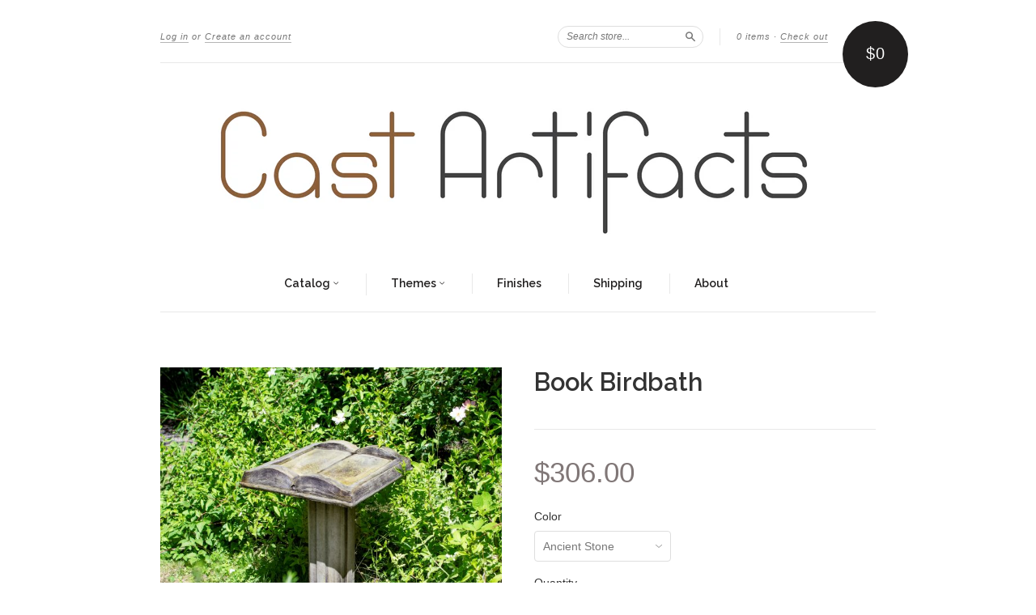

--- FILE ---
content_type: text/html; charset=utf-8
request_url: https://castartifacts.com/collections/birdbaths/products/book-birdbath
body_size: 14573
content:
<!doctype html>
<!--[if lt IE 7]> <html class="no-touch no-js lt-ie9 lt-ie8 lt-ie7" lang="en"> <![endif]-->
<!--[if IE 7]> <html class="no-touch no-js lt-ie9 lt-ie8" lang="en"> <![endif]-->
<!--[if IE 8]> <html class="no-touch no-js lt-ie9" lang="en"> <![endif]-->
<!--[if IE 9]> <html class="ie9 no-touch no-js"> <![endif]-->
<!--[if (gt IE 9)|!(IE)]><!--> <html class="no-touch no-js"> <!--<![endif]-->
<meta name="p:domain_verify" content="556103e0d4ad19478961662b54617377"/>
<head>
  <meta charset="UTF-8">
  <meta http-equiv='X-UA-Compatible' content='IE=edge,chrome=1'>
  <link rel="shortcut icon" type="image/png" href="//castartifacts.com/cdn/shop/t/2/assets/favicon.png?v=20">

  <title>
    Book Birdbath &ndash; Cast Artifacts - Uniquely Terrific Garden Art
  </title>

  
  <meta name="description" content="w20&quot; x d20&quot; x h25&quot;   160lbs Shown in Western Slate Code: BOOK-BB">
  

  <link rel="canonical" href="https://castartifacts.com/products/book-birdbath">
  <meta name="viewport" content="width=device-width,initial-scale=1">

  

  <meta property="og:type" content="product">
  <meta property="og:title" content="Book Birdbath">
  
  <meta property="og:image" content="http://castartifacts.com/cdn/shop/products/book-bb_2237OptimizedForwebsite_grande.jpg?v=1607441930">
  <meta property="og:image:secure_url" content="https://castartifacts.com/cdn/shop/products/book-bb_2237OptimizedForwebsite_grande.jpg?v=1607441930">
  
  <meta property="og:price:amount" content="306.00">
  <meta property="og:price:currency" content="USD">


  <meta property="og:description" content="w20&quot; x d20&quot; x h25&quot;   160lbs Shown in Western Slate Code: BOOK-BB">

  <meta property="og:url" content="https://castartifacts.com/products/book-birdbath">
  <meta property="og:site_name" content="Cast Artifacts - Uniquely Terrific Garden Art">

  


  <meta name="twitter:card" content="product">
  <meta name="twitter:title" content="Book Birdbath">
  <meta name="twitter:description" content="w20&quot; x d20&quot; x h25&quot;   160lbsShown in Western SlateCode: BOOK-BBShipped by Trucking CompanyAll prices in US$">
  <meta name="twitter:image" content="http://castartifacts.com/cdn/shop/products/book-bb_2237OptimizedForwebsite_large.jpg?v=1607441930">
  <meta name="twitter:label1" content="PRICE">
  <meta name="twitter:data1" content="$306.00 USD">
  <meta name="twitter:label2" content="VENDOR">
  <meta name="twitter:data2" content="Castart Studios">




  <link href="//castartifacts.com/cdn/shop/t/2/assets/style.scss.css?v=147638324200254390801711638281" rel="stylesheet" type="text/css" media="all" />

  <script>window.performance && window.performance.mark && window.performance.mark('shopify.content_for_header.start');</script><meta id="shopify-digital-wallet" name="shopify-digital-wallet" content="/6587451/digital_wallets/dialog">
<meta name="shopify-checkout-api-token" content="ec712a2ebbcb69a3a971557acf29a056">
<link rel="alternate" type="application/json+oembed" href="https://castartifacts.com/products/book-birdbath.oembed">
<script async="async" src="/checkouts/internal/preloads.js?locale=en-US"></script>
<link rel="preconnect" href="https://shop.app" crossorigin="anonymous">
<script async="async" src="https://shop.app/checkouts/internal/preloads.js?locale=en-US&shop_id=6587451" crossorigin="anonymous"></script>
<script id="shopify-features" type="application/json">{"accessToken":"ec712a2ebbcb69a3a971557acf29a056","betas":["rich-media-storefront-analytics"],"domain":"castartifacts.com","predictiveSearch":true,"shopId":6587451,"locale":"en"}</script>
<script>var Shopify = Shopify || {};
Shopify.shop = "cast-artifacts.myshopify.com";
Shopify.locale = "en";
Shopify.currency = {"active":"USD","rate":"1.0"};
Shopify.country = "US";
Shopify.theme = {"name":"New Standard","id":11069063,"schema_name":null,"schema_version":null,"theme_store_id":429,"role":"main"};
Shopify.theme.handle = "null";
Shopify.theme.style = {"id":null,"handle":null};
Shopify.cdnHost = "castartifacts.com/cdn";
Shopify.routes = Shopify.routes || {};
Shopify.routes.root = "/";</script>
<script type="module">!function(o){(o.Shopify=o.Shopify||{}).modules=!0}(window);</script>
<script>!function(o){function n(){var o=[];function n(){o.push(Array.prototype.slice.apply(arguments))}return n.q=o,n}var t=o.Shopify=o.Shopify||{};t.loadFeatures=n(),t.autoloadFeatures=n()}(window);</script>
<script>
  window.ShopifyPay = window.ShopifyPay || {};
  window.ShopifyPay.apiHost = "shop.app\/pay";
  window.ShopifyPay.redirectState = null;
</script>
<script id="shop-js-analytics" type="application/json">{"pageType":"product"}</script>
<script defer="defer" async type="module" src="//castartifacts.com/cdn/shopifycloud/shop-js/modules/v2/client.init-shop-cart-sync_BApSsMSl.en.esm.js"></script>
<script defer="defer" async type="module" src="//castartifacts.com/cdn/shopifycloud/shop-js/modules/v2/chunk.common_CBoos6YZ.esm.js"></script>
<script type="module">
  await import("//castartifacts.com/cdn/shopifycloud/shop-js/modules/v2/client.init-shop-cart-sync_BApSsMSl.en.esm.js");
await import("//castartifacts.com/cdn/shopifycloud/shop-js/modules/v2/chunk.common_CBoos6YZ.esm.js");

  window.Shopify.SignInWithShop?.initShopCartSync?.({"fedCMEnabled":true,"windoidEnabled":true});

</script>
<script>
  window.Shopify = window.Shopify || {};
  if (!window.Shopify.featureAssets) window.Shopify.featureAssets = {};
  window.Shopify.featureAssets['shop-js'] = {"shop-cart-sync":["modules/v2/client.shop-cart-sync_DJczDl9f.en.esm.js","modules/v2/chunk.common_CBoos6YZ.esm.js"],"init-fed-cm":["modules/v2/client.init-fed-cm_BzwGC0Wi.en.esm.js","modules/v2/chunk.common_CBoos6YZ.esm.js"],"init-windoid":["modules/v2/client.init-windoid_BS26ThXS.en.esm.js","modules/v2/chunk.common_CBoos6YZ.esm.js"],"shop-cash-offers":["modules/v2/client.shop-cash-offers_DthCPNIO.en.esm.js","modules/v2/chunk.common_CBoos6YZ.esm.js","modules/v2/chunk.modal_Bu1hFZFC.esm.js"],"shop-button":["modules/v2/client.shop-button_D_JX508o.en.esm.js","modules/v2/chunk.common_CBoos6YZ.esm.js"],"init-shop-email-lookup-coordinator":["modules/v2/client.init-shop-email-lookup-coordinator_DFwWcvrS.en.esm.js","modules/v2/chunk.common_CBoos6YZ.esm.js"],"shop-toast-manager":["modules/v2/client.shop-toast-manager_tEhgP2F9.en.esm.js","modules/v2/chunk.common_CBoos6YZ.esm.js"],"shop-login-button":["modules/v2/client.shop-login-button_DwLgFT0K.en.esm.js","modules/v2/chunk.common_CBoos6YZ.esm.js","modules/v2/chunk.modal_Bu1hFZFC.esm.js"],"avatar":["modules/v2/client.avatar_BTnouDA3.en.esm.js"],"init-shop-cart-sync":["modules/v2/client.init-shop-cart-sync_BApSsMSl.en.esm.js","modules/v2/chunk.common_CBoos6YZ.esm.js"],"pay-button":["modules/v2/client.pay-button_BuNmcIr_.en.esm.js","modules/v2/chunk.common_CBoos6YZ.esm.js"],"init-shop-for-new-customer-accounts":["modules/v2/client.init-shop-for-new-customer-accounts_DrjXSI53.en.esm.js","modules/v2/client.shop-login-button_DwLgFT0K.en.esm.js","modules/v2/chunk.common_CBoos6YZ.esm.js","modules/v2/chunk.modal_Bu1hFZFC.esm.js"],"init-customer-accounts-sign-up":["modules/v2/client.init-customer-accounts-sign-up_TlVCiykN.en.esm.js","modules/v2/client.shop-login-button_DwLgFT0K.en.esm.js","modules/v2/chunk.common_CBoos6YZ.esm.js","modules/v2/chunk.modal_Bu1hFZFC.esm.js"],"shop-follow-button":["modules/v2/client.shop-follow-button_C5D3XtBb.en.esm.js","modules/v2/chunk.common_CBoos6YZ.esm.js","modules/v2/chunk.modal_Bu1hFZFC.esm.js"],"checkout-modal":["modules/v2/client.checkout-modal_8TC_1FUY.en.esm.js","modules/v2/chunk.common_CBoos6YZ.esm.js","modules/v2/chunk.modal_Bu1hFZFC.esm.js"],"init-customer-accounts":["modules/v2/client.init-customer-accounts_C0Oh2ljF.en.esm.js","modules/v2/client.shop-login-button_DwLgFT0K.en.esm.js","modules/v2/chunk.common_CBoos6YZ.esm.js","modules/v2/chunk.modal_Bu1hFZFC.esm.js"],"lead-capture":["modules/v2/client.lead-capture_Cq0gfm7I.en.esm.js","modules/v2/chunk.common_CBoos6YZ.esm.js","modules/v2/chunk.modal_Bu1hFZFC.esm.js"],"shop-login":["modules/v2/client.shop-login_BmtnoEUo.en.esm.js","modules/v2/chunk.common_CBoos6YZ.esm.js","modules/v2/chunk.modal_Bu1hFZFC.esm.js"],"payment-terms":["modules/v2/client.payment-terms_BHOWV7U_.en.esm.js","modules/v2/chunk.common_CBoos6YZ.esm.js","modules/v2/chunk.modal_Bu1hFZFC.esm.js"]};
</script>
<script>(function() {
  var isLoaded = false;
  function asyncLoad() {
    if (isLoaded) return;
    isLoaded = true;
    var urls = ["https:\/\/chimpstatic.com\/mcjs-connected\/js\/users\/f1be92f9ca9ddeeaa7fc1349e\/a3671d835f9d3ddbd1c99b8c3.js?shop=cast-artifacts.myshopify.com","https:\/\/cdn.hextom.com\/js\/freeshippingbar.js?shop=cast-artifacts.myshopify.com"];
    for (var i = 0; i < urls.length; i++) {
      var s = document.createElement('script');
      s.type = 'text/javascript';
      s.async = true;
      s.src = urls[i];
      var x = document.getElementsByTagName('script')[0];
      x.parentNode.insertBefore(s, x);
    }
  };
  if(window.attachEvent) {
    window.attachEvent('onload', asyncLoad);
  } else {
    window.addEventListener('load', asyncLoad, false);
  }
})();</script>
<script id="__st">var __st={"a":6587451,"offset":-28800,"reqid":"39487538-2e53-4700-9779-1ed956c5e385-1768875066","pageurl":"castartifacts.com\/collections\/birdbaths\/products\/book-birdbath","u":"02e79f91d02f","p":"product","rtyp":"product","rid":5945197330593};</script>
<script>window.ShopifyPaypalV4VisibilityTracking = true;</script>
<script id="captcha-bootstrap">!function(){'use strict';const t='contact',e='account',n='new_comment',o=[[t,t],['blogs',n],['comments',n],[t,'customer']],c=[[e,'customer_login'],[e,'guest_login'],[e,'recover_customer_password'],[e,'create_customer']],r=t=>t.map((([t,e])=>`form[action*='/${t}']:not([data-nocaptcha='true']) input[name='form_type'][value='${e}']`)).join(','),a=t=>()=>t?[...document.querySelectorAll(t)].map((t=>t.form)):[];function s(){const t=[...o],e=r(t);return a(e)}const i='password',u='form_key',d=['recaptcha-v3-token','g-recaptcha-response','h-captcha-response',i],f=()=>{try{return window.sessionStorage}catch{return}},m='__shopify_v',_=t=>t.elements[u];function p(t,e,n=!1){try{const o=window.sessionStorage,c=JSON.parse(o.getItem(e)),{data:r}=function(t){const{data:e,action:n}=t;return t[m]||n?{data:e,action:n}:{data:t,action:n}}(c);for(const[e,n]of Object.entries(r))t.elements[e]&&(t.elements[e].value=n);n&&o.removeItem(e)}catch(o){console.error('form repopulation failed',{error:o})}}const l='form_type',E='cptcha';function T(t){t.dataset[E]=!0}const w=window,h=w.document,L='Shopify',v='ce_forms',y='captcha';let A=!1;((t,e)=>{const n=(g='f06e6c50-85a8-45c8-87d0-21a2b65856fe',I='https://cdn.shopify.com/shopifycloud/storefront-forms-hcaptcha/ce_storefront_forms_captcha_hcaptcha.v1.5.2.iife.js',D={infoText:'Protected by hCaptcha',privacyText:'Privacy',termsText:'Terms'},(t,e,n)=>{const o=w[L][v],c=o.bindForm;if(c)return c(t,g,e,D).then(n);var r;o.q.push([[t,g,e,D],n]),r=I,A||(h.body.append(Object.assign(h.createElement('script'),{id:'captcha-provider',async:!0,src:r})),A=!0)});var g,I,D;w[L]=w[L]||{},w[L][v]=w[L][v]||{},w[L][v].q=[],w[L][y]=w[L][y]||{},w[L][y].protect=function(t,e){n(t,void 0,e),T(t)},Object.freeze(w[L][y]),function(t,e,n,w,h,L){const[v,y,A,g]=function(t,e,n){const i=e?o:[],u=t?c:[],d=[...i,...u],f=r(d),m=r(i),_=r(d.filter((([t,e])=>n.includes(e))));return[a(f),a(m),a(_),s()]}(w,h,L),I=t=>{const e=t.target;return e instanceof HTMLFormElement?e:e&&e.form},D=t=>v().includes(t);t.addEventListener('submit',(t=>{const e=I(t);if(!e)return;const n=D(e)&&!e.dataset.hcaptchaBound&&!e.dataset.recaptchaBound,o=_(e),c=g().includes(e)&&(!o||!o.value);(n||c)&&t.preventDefault(),c&&!n&&(function(t){try{if(!f())return;!function(t){const e=f();if(!e)return;const n=_(t);if(!n)return;const o=n.value;o&&e.removeItem(o)}(t);const e=Array.from(Array(32),(()=>Math.random().toString(36)[2])).join('');!function(t,e){_(t)||t.append(Object.assign(document.createElement('input'),{type:'hidden',name:u})),t.elements[u].value=e}(t,e),function(t,e){const n=f();if(!n)return;const o=[...t.querySelectorAll(`input[type='${i}']`)].map((({name:t})=>t)),c=[...d,...o],r={};for(const[a,s]of new FormData(t).entries())c.includes(a)||(r[a]=s);n.setItem(e,JSON.stringify({[m]:1,action:t.action,data:r}))}(t,e)}catch(e){console.error('failed to persist form',e)}}(e),e.submit())}));const S=(t,e)=>{t&&!t.dataset[E]&&(n(t,e.some((e=>e===t))),T(t))};for(const o of['focusin','change'])t.addEventListener(o,(t=>{const e=I(t);D(e)&&S(e,y())}));const B=e.get('form_key'),M=e.get(l),P=B&&M;t.addEventListener('DOMContentLoaded',(()=>{const t=y();if(P)for(const e of t)e.elements[l].value===M&&p(e,B);[...new Set([...A(),...v().filter((t=>'true'===t.dataset.shopifyCaptcha))])].forEach((e=>S(e,t)))}))}(h,new URLSearchParams(w.location.search),n,t,e,['guest_login'])})(!0,!0)}();</script>
<script integrity="sha256-4kQ18oKyAcykRKYeNunJcIwy7WH5gtpwJnB7kiuLZ1E=" data-source-attribution="shopify.loadfeatures" defer="defer" src="//castartifacts.com/cdn/shopifycloud/storefront/assets/storefront/load_feature-a0a9edcb.js" crossorigin="anonymous"></script>
<script crossorigin="anonymous" defer="defer" src="//castartifacts.com/cdn/shopifycloud/storefront/assets/shopify_pay/storefront-65b4c6d7.js?v=20250812"></script>
<script data-source-attribution="shopify.dynamic_checkout.dynamic.init">var Shopify=Shopify||{};Shopify.PaymentButton=Shopify.PaymentButton||{isStorefrontPortableWallets:!0,init:function(){window.Shopify.PaymentButton.init=function(){};var t=document.createElement("script");t.src="https://castartifacts.com/cdn/shopifycloud/portable-wallets/latest/portable-wallets.en.js",t.type="module",document.head.appendChild(t)}};
</script>
<script data-source-attribution="shopify.dynamic_checkout.buyer_consent">
  function portableWalletsHideBuyerConsent(e){var t=document.getElementById("shopify-buyer-consent"),n=document.getElementById("shopify-subscription-policy-button");t&&n&&(t.classList.add("hidden"),t.setAttribute("aria-hidden","true"),n.removeEventListener("click",e))}function portableWalletsShowBuyerConsent(e){var t=document.getElementById("shopify-buyer-consent"),n=document.getElementById("shopify-subscription-policy-button");t&&n&&(t.classList.remove("hidden"),t.removeAttribute("aria-hidden"),n.addEventListener("click",e))}window.Shopify?.PaymentButton&&(window.Shopify.PaymentButton.hideBuyerConsent=portableWalletsHideBuyerConsent,window.Shopify.PaymentButton.showBuyerConsent=portableWalletsShowBuyerConsent);
</script>
<script data-source-attribution="shopify.dynamic_checkout.cart.bootstrap">document.addEventListener("DOMContentLoaded",(function(){function t(){return document.querySelector("shopify-accelerated-checkout-cart, shopify-accelerated-checkout")}if(t())Shopify.PaymentButton.init();else{new MutationObserver((function(e,n){t()&&(Shopify.PaymentButton.init(),n.disconnect())})).observe(document.body,{childList:!0,subtree:!0})}}));
</script>
<link id="shopify-accelerated-checkout-styles" rel="stylesheet" media="screen" href="https://castartifacts.com/cdn/shopifycloud/portable-wallets/latest/accelerated-checkout-backwards-compat.css" crossorigin="anonymous">
<style id="shopify-accelerated-checkout-cart">
        #shopify-buyer-consent {
  margin-top: 1em;
  display: inline-block;
  width: 100%;
}

#shopify-buyer-consent.hidden {
  display: none;
}

#shopify-subscription-policy-button {
  background: none;
  border: none;
  padding: 0;
  text-decoration: underline;
  font-size: inherit;
  cursor: pointer;
}

#shopify-subscription-policy-button::before {
  box-shadow: none;
}

      </style>

<script>window.performance && window.performance.mark && window.performance.mark('shopify.content_for_header.end');</script>

  

<!--[if lt IE 9]>
<script src="//html5shiv.googlecode.com/svn/trunk/html5.js" type="text/javascript"></script>
<script src="//castartifacts.com/cdn/shop/t/2/assets/respond.min.js?v=52248677837542619231411576792" type="text/javascript"></script>
<link href="//castartifacts.com/cdn/shop/t/2/assets/respond-proxy.html" id="respond-proxy" rel="respond-proxy" />
<link href="//castartifacts.com/search?q=23a6902c1b66496937e57856a15dc6ca" id="respond-redirect" rel="respond-redirect" />
<script src="//castartifacts.com/search?q=23a6902c1b66496937e57856a15dc6ca" type="text/javascript"></script>
<![endif]-->
<!--[if lt IE 8]>
<script src="//castartifacts.com/cdn/shop/t/2/assets/json2.js?v=154133857350868653501411576791" type="text/javascript"></script>
<![endif]-->



  

  
    
    
    <link href="//fonts.googleapis.com/css?family=Raleway:600" rel="stylesheet" type="text/css" media="all" />
  


  




  <script src="//ajax.googleapis.com/ajax/libs/jquery/1.11.0/jquery.min.js" type="text/javascript"></script>
  <script src="//castartifacts.com/cdn/shop/t/2/assets/modernizr.min.js?v=26620055551102246001411576791" type="text/javascript"></script>

  

<link href="https://monorail-edge.shopifysvc.com" rel="dns-prefetch">
<script>(function(){if ("sendBeacon" in navigator && "performance" in window) {try {var session_token_from_headers = performance.getEntriesByType('navigation')[0].serverTiming.find(x => x.name == '_s').description;} catch {var session_token_from_headers = undefined;}var session_cookie_matches = document.cookie.match(/_shopify_s=([^;]*)/);var session_token_from_cookie = session_cookie_matches && session_cookie_matches.length === 2 ? session_cookie_matches[1] : "";var session_token = session_token_from_headers || session_token_from_cookie || "";function handle_abandonment_event(e) {var entries = performance.getEntries().filter(function(entry) {return /monorail-edge.shopifysvc.com/.test(entry.name);});if (!window.abandonment_tracked && entries.length === 0) {window.abandonment_tracked = true;var currentMs = Date.now();var navigation_start = performance.timing.navigationStart;var payload = {shop_id: 6587451,url: window.location.href,navigation_start,duration: currentMs - navigation_start,session_token,page_type: "product"};window.navigator.sendBeacon("https://monorail-edge.shopifysvc.com/v1/produce", JSON.stringify({schema_id: "online_store_buyer_site_abandonment/1.1",payload: payload,metadata: {event_created_at_ms: currentMs,event_sent_at_ms: currentMs}}));}}window.addEventListener('pagehide', handle_abandonment_event);}}());</script>
<script id="web-pixels-manager-setup">(function e(e,d,r,n,o){if(void 0===o&&(o={}),!Boolean(null===(a=null===(i=window.Shopify)||void 0===i?void 0:i.analytics)||void 0===a?void 0:a.replayQueue)){var i,a;window.Shopify=window.Shopify||{};var t=window.Shopify;t.analytics=t.analytics||{};var s=t.analytics;s.replayQueue=[],s.publish=function(e,d,r){return s.replayQueue.push([e,d,r]),!0};try{self.performance.mark("wpm:start")}catch(e){}var l=function(){var e={modern:/Edge?\/(1{2}[4-9]|1[2-9]\d|[2-9]\d{2}|\d{4,})\.\d+(\.\d+|)|Firefox\/(1{2}[4-9]|1[2-9]\d|[2-9]\d{2}|\d{4,})\.\d+(\.\d+|)|Chrom(ium|e)\/(9{2}|\d{3,})\.\d+(\.\d+|)|(Maci|X1{2}).+ Version\/(15\.\d+|(1[6-9]|[2-9]\d|\d{3,})\.\d+)([,.]\d+|)( \(\w+\)|)( Mobile\/\w+|) Safari\/|Chrome.+OPR\/(9{2}|\d{3,})\.\d+\.\d+|(CPU[ +]OS|iPhone[ +]OS|CPU[ +]iPhone|CPU IPhone OS|CPU iPad OS)[ +]+(15[._]\d+|(1[6-9]|[2-9]\d|\d{3,})[._]\d+)([._]\d+|)|Android:?[ /-](13[3-9]|1[4-9]\d|[2-9]\d{2}|\d{4,})(\.\d+|)(\.\d+|)|Android.+Firefox\/(13[5-9]|1[4-9]\d|[2-9]\d{2}|\d{4,})\.\d+(\.\d+|)|Android.+Chrom(ium|e)\/(13[3-9]|1[4-9]\d|[2-9]\d{2}|\d{4,})\.\d+(\.\d+|)|SamsungBrowser\/([2-9]\d|\d{3,})\.\d+/,legacy:/Edge?\/(1[6-9]|[2-9]\d|\d{3,})\.\d+(\.\d+|)|Firefox\/(5[4-9]|[6-9]\d|\d{3,})\.\d+(\.\d+|)|Chrom(ium|e)\/(5[1-9]|[6-9]\d|\d{3,})\.\d+(\.\d+|)([\d.]+$|.*Safari\/(?![\d.]+ Edge\/[\d.]+$))|(Maci|X1{2}).+ Version\/(10\.\d+|(1[1-9]|[2-9]\d|\d{3,})\.\d+)([,.]\d+|)( \(\w+\)|)( Mobile\/\w+|) Safari\/|Chrome.+OPR\/(3[89]|[4-9]\d|\d{3,})\.\d+\.\d+|(CPU[ +]OS|iPhone[ +]OS|CPU[ +]iPhone|CPU IPhone OS|CPU iPad OS)[ +]+(10[._]\d+|(1[1-9]|[2-9]\d|\d{3,})[._]\d+)([._]\d+|)|Android:?[ /-](13[3-9]|1[4-9]\d|[2-9]\d{2}|\d{4,})(\.\d+|)(\.\d+|)|Mobile Safari.+OPR\/([89]\d|\d{3,})\.\d+\.\d+|Android.+Firefox\/(13[5-9]|1[4-9]\d|[2-9]\d{2}|\d{4,})\.\d+(\.\d+|)|Android.+Chrom(ium|e)\/(13[3-9]|1[4-9]\d|[2-9]\d{2}|\d{4,})\.\d+(\.\d+|)|Android.+(UC? ?Browser|UCWEB|U3)[ /]?(15\.([5-9]|\d{2,})|(1[6-9]|[2-9]\d|\d{3,})\.\d+)\.\d+|SamsungBrowser\/(5\.\d+|([6-9]|\d{2,})\.\d+)|Android.+MQ{2}Browser\/(14(\.(9|\d{2,})|)|(1[5-9]|[2-9]\d|\d{3,})(\.\d+|))(\.\d+|)|K[Aa][Ii]OS\/(3\.\d+|([4-9]|\d{2,})\.\d+)(\.\d+|)/},d=e.modern,r=e.legacy,n=navigator.userAgent;return n.match(d)?"modern":n.match(r)?"legacy":"unknown"}(),u="modern"===l?"modern":"legacy",c=(null!=n?n:{modern:"",legacy:""})[u],f=function(e){return[e.baseUrl,"/wpm","/b",e.hashVersion,"modern"===e.buildTarget?"m":"l",".js"].join("")}({baseUrl:d,hashVersion:r,buildTarget:u}),m=function(e){var d=e.version,r=e.bundleTarget,n=e.surface,o=e.pageUrl,i=e.monorailEndpoint;return{emit:function(e){var a=e.status,t=e.errorMsg,s=(new Date).getTime(),l=JSON.stringify({metadata:{event_sent_at_ms:s},events:[{schema_id:"web_pixels_manager_load/3.1",payload:{version:d,bundle_target:r,page_url:o,status:a,surface:n,error_msg:t},metadata:{event_created_at_ms:s}}]});if(!i)return console&&console.warn&&console.warn("[Web Pixels Manager] No Monorail endpoint provided, skipping logging."),!1;try{return self.navigator.sendBeacon.bind(self.navigator)(i,l)}catch(e){}var u=new XMLHttpRequest;try{return u.open("POST",i,!0),u.setRequestHeader("Content-Type","text/plain"),u.send(l),!0}catch(e){return console&&console.warn&&console.warn("[Web Pixels Manager] Got an unhandled error while logging to Monorail."),!1}}}}({version:r,bundleTarget:l,surface:e.surface,pageUrl:self.location.href,monorailEndpoint:e.monorailEndpoint});try{o.browserTarget=l,function(e){var d=e.src,r=e.async,n=void 0===r||r,o=e.onload,i=e.onerror,a=e.sri,t=e.scriptDataAttributes,s=void 0===t?{}:t,l=document.createElement("script"),u=document.querySelector("head"),c=document.querySelector("body");if(l.async=n,l.src=d,a&&(l.integrity=a,l.crossOrigin="anonymous"),s)for(var f in s)if(Object.prototype.hasOwnProperty.call(s,f))try{l.dataset[f]=s[f]}catch(e){}if(o&&l.addEventListener("load",o),i&&l.addEventListener("error",i),u)u.appendChild(l);else{if(!c)throw new Error("Did not find a head or body element to append the script");c.appendChild(l)}}({src:f,async:!0,onload:function(){if(!function(){var e,d;return Boolean(null===(d=null===(e=window.Shopify)||void 0===e?void 0:e.analytics)||void 0===d?void 0:d.initialized)}()){var d=window.webPixelsManager.init(e)||void 0;if(d){var r=window.Shopify.analytics;r.replayQueue.forEach((function(e){var r=e[0],n=e[1],o=e[2];d.publishCustomEvent(r,n,o)})),r.replayQueue=[],r.publish=d.publishCustomEvent,r.visitor=d.visitor,r.initialized=!0}}},onerror:function(){return m.emit({status:"failed",errorMsg:"".concat(f," has failed to load")})},sri:function(e){var d=/^sha384-[A-Za-z0-9+/=]+$/;return"string"==typeof e&&d.test(e)}(c)?c:"",scriptDataAttributes:o}),m.emit({status:"loading"})}catch(e){m.emit({status:"failed",errorMsg:(null==e?void 0:e.message)||"Unknown error"})}}})({shopId: 6587451,storefrontBaseUrl: "https://castartifacts.com",extensionsBaseUrl: "https://extensions.shopifycdn.com/cdn/shopifycloud/web-pixels-manager",monorailEndpoint: "https://monorail-edge.shopifysvc.com/unstable/produce_batch",surface: "storefront-renderer",enabledBetaFlags: ["2dca8a86"],webPixelsConfigList: [{"id":"93814945","eventPayloadVersion":"v1","runtimeContext":"LAX","scriptVersion":"1","type":"CUSTOM","privacyPurposes":["ANALYTICS"],"name":"Google Analytics tag (migrated)"},{"id":"shopify-app-pixel","configuration":"{}","eventPayloadVersion":"v1","runtimeContext":"STRICT","scriptVersion":"0450","apiClientId":"shopify-pixel","type":"APP","privacyPurposes":["ANALYTICS","MARKETING"]},{"id":"shopify-custom-pixel","eventPayloadVersion":"v1","runtimeContext":"LAX","scriptVersion":"0450","apiClientId":"shopify-pixel","type":"CUSTOM","privacyPurposes":["ANALYTICS","MARKETING"]}],isMerchantRequest: false,initData: {"shop":{"name":"Cast Artifacts - Uniquely Terrific Garden Art","paymentSettings":{"currencyCode":"USD"},"myshopifyDomain":"cast-artifacts.myshopify.com","countryCode":"CA","storefrontUrl":"https:\/\/castartifacts.com"},"customer":null,"cart":null,"checkout":null,"productVariants":[{"price":{"amount":306.0,"currencyCode":"USD"},"product":{"title":"Book Birdbath","vendor":"Castart Studios","id":"5945197330593","untranslatedTitle":"Book Birdbath","url":"\/products\/book-birdbath","type":"Birdbath"},"id":"37262580580513","image":{"src":"\/\/castartifacts.com\/cdn\/shop\/products\/book-bb_2237OptimizedForwebsite.jpg?v=1607441930"},"sku":null,"title":"Ancient Stone","untranslatedTitle":"Ancient Stone"},{"price":{"amount":306.0,"currencyCode":"USD"},"product":{"title":"Book Birdbath","vendor":"Castart Studios","id":"5945197330593","untranslatedTitle":"Book Birdbath","url":"\/products\/book-birdbath","type":"Birdbath"},"id":"37262580613281","image":{"src":"\/\/castartifacts.com\/cdn\/shop\/products\/book-bb_2237OptimizedForwebsite.jpg?v=1607441930"},"sku":null,"title":"Western Slate","untranslatedTitle":"Western Slate"},{"price":{"amount":306.0,"currencyCode":"USD"},"product":{"title":"Book Birdbath","vendor":"Castart Studios","id":"5945197330593","untranslatedTitle":"Book Birdbath","url":"\/products\/book-birdbath","type":"Birdbath"},"id":"37262580646049","image":{"src":"\/\/castartifacts.com\/cdn\/shop\/products\/book-bb_2237OptimizedForwebsite.jpg?v=1607441930"},"sku":null,"title":"York Stone","untranslatedTitle":"York Stone"},{"price":{"amount":306.0,"currencyCode":"USD"},"product":{"title":"Book Birdbath","vendor":"Castart Studios","id":"5945197330593","untranslatedTitle":"Book Birdbath","url":"\/products\/book-birdbath","type":"Birdbath"},"id":"37262580678817","image":{"src":"\/\/castartifacts.com\/cdn\/shop\/products\/book-bb_2237OptimizedForwebsite.jpg?v=1607441930"},"sku":null,"title":"Basalt Grey","untranslatedTitle":"Basalt Grey"}],"purchasingCompany":null},},"https://castartifacts.com/cdn","fcfee988w5aeb613cpc8e4bc33m6693e112",{"modern":"","legacy":""},{"shopId":"6587451","storefrontBaseUrl":"https:\/\/castartifacts.com","extensionBaseUrl":"https:\/\/extensions.shopifycdn.com\/cdn\/shopifycloud\/web-pixels-manager","surface":"storefront-renderer","enabledBetaFlags":"[\"2dca8a86\"]","isMerchantRequest":"false","hashVersion":"fcfee988w5aeb613cpc8e4bc33m6693e112","publish":"custom","events":"[[\"page_viewed\",{}],[\"product_viewed\",{\"productVariant\":{\"price\":{\"amount\":306.0,\"currencyCode\":\"USD\"},\"product\":{\"title\":\"Book Birdbath\",\"vendor\":\"Castart Studios\",\"id\":\"5945197330593\",\"untranslatedTitle\":\"Book Birdbath\",\"url\":\"\/products\/book-birdbath\",\"type\":\"Birdbath\"},\"id\":\"37262580580513\",\"image\":{\"src\":\"\/\/castartifacts.com\/cdn\/shop\/products\/book-bb_2237OptimizedForwebsite.jpg?v=1607441930\"},\"sku\":null,\"title\":\"Ancient Stone\",\"untranslatedTitle\":\"Ancient Stone\"}}]]"});</script><script>
  window.ShopifyAnalytics = window.ShopifyAnalytics || {};
  window.ShopifyAnalytics.meta = window.ShopifyAnalytics.meta || {};
  window.ShopifyAnalytics.meta.currency = 'USD';
  var meta = {"product":{"id":5945197330593,"gid":"gid:\/\/shopify\/Product\/5945197330593","vendor":"Castart Studios","type":"Birdbath","handle":"book-birdbath","variants":[{"id":37262580580513,"price":30600,"name":"Book Birdbath - Ancient Stone","public_title":"Ancient Stone","sku":null},{"id":37262580613281,"price":30600,"name":"Book Birdbath - Western Slate","public_title":"Western Slate","sku":null},{"id":37262580646049,"price":30600,"name":"Book Birdbath - York Stone","public_title":"York Stone","sku":null},{"id":37262580678817,"price":30600,"name":"Book Birdbath - Basalt Grey","public_title":"Basalt Grey","sku":null}],"remote":false},"page":{"pageType":"product","resourceType":"product","resourceId":5945197330593,"requestId":"39487538-2e53-4700-9779-1ed956c5e385-1768875066"}};
  for (var attr in meta) {
    window.ShopifyAnalytics.meta[attr] = meta[attr];
  }
</script>
<script class="analytics">
  (function () {
    var customDocumentWrite = function(content) {
      var jquery = null;

      if (window.jQuery) {
        jquery = window.jQuery;
      } else if (window.Checkout && window.Checkout.$) {
        jquery = window.Checkout.$;
      }

      if (jquery) {
        jquery('body').append(content);
      }
    };

    var hasLoggedConversion = function(token) {
      if (token) {
        return document.cookie.indexOf('loggedConversion=' + token) !== -1;
      }
      return false;
    }

    var setCookieIfConversion = function(token) {
      if (token) {
        var twoMonthsFromNow = new Date(Date.now());
        twoMonthsFromNow.setMonth(twoMonthsFromNow.getMonth() + 2);

        document.cookie = 'loggedConversion=' + token + '; expires=' + twoMonthsFromNow;
      }
    }

    var trekkie = window.ShopifyAnalytics.lib = window.trekkie = window.trekkie || [];
    if (trekkie.integrations) {
      return;
    }
    trekkie.methods = [
      'identify',
      'page',
      'ready',
      'track',
      'trackForm',
      'trackLink'
    ];
    trekkie.factory = function(method) {
      return function() {
        var args = Array.prototype.slice.call(arguments);
        args.unshift(method);
        trekkie.push(args);
        return trekkie;
      };
    };
    for (var i = 0; i < trekkie.methods.length; i++) {
      var key = trekkie.methods[i];
      trekkie[key] = trekkie.factory(key);
    }
    trekkie.load = function(config) {
      trekkie.config = config || {};
      trekkie.config.initialDocumentCookie = document.cookie;
      var first = document.getElementsByTagName('script')[0];
      var script = document.createElement('script');
      script.type = 'text/javascript';
      script.onerror = function(e) {
        var scriptFallback = document.createElement('script');
        scriptFallback.type = 'text/javascript';
        scriptFallback.onerror = function(error) {
                var Monorail = {
      produce: function produce(monorailDomain, schemaId, payload) {
        var currentMs = new Date().getTime();
        var event = {
          schema_id: schemaId,
          payload: payload,
          metadata: {
            event_created_at_ms: currentMs,
            event_sent_at_ms: currentMs
          }
        };
        return Monorail.sendRequest("https://" + monorailDomain + "/v1/produce", JSON.stringify(event));
      },
      sendRequest: function sendRequest(endpointUrl, payload) {
        // Try the sendBeacon API
        if (window && window.navigator && typeof window.navigator.sendBeacon === 'function' && typeof window.Blob === 'function' && !Monorail.isIos12()) {
          var blobData = new window.Blob([payload], {
            type: 'text/plain'
          });

          if (window.navigator.sendBeacon(endpointUrl, blobData)) {
            return true;
          } // sendBeacon was not successful

        } // XHR beacon

        var xhr = new XMLHttpRequest();

        try {
          xhr.open('POST', endpointUrl);
          xhr.setRequestHeader('Content-Type', 'text/plain');
          xhr.send(payload);
        } catch (e) {
          console.log(e);
        }

        return false;
      },
      isIos12: function isIos12() {
        return window.navigator.userAgent.lastIndexOf('iPhone; CPU iPhone OS 12_') !== -1 || window.navigator.userAgent.lastIndexOf('iPad; CPU OS 12_') !== -1;
      }
    };
    Monorail.produce('monorail-edge.shopifysvc.com',
      'trekkie_storefront_load_errors/1.1',
      {shop_id: 6587451,
      theme_id: 11069063,
      app_name: "storefront",
      context_url: window.location.href,
      source_url: "//castartifacts.com/cdn/s/trekkie.storefront.cd680fe47e6c39ca5d5df5f0a32d569bc48c0f27.min.js"});

        };
        scriptFallback.async = true;
        scriptFallback.src = '//castartifacts.com/cdn/s/trekkie.storefront.cd680fe47e6c39ca5d5df5f0a32d569bc48c0f27.min.js';
        first.parentNode.insertBefore(scriptFallback, first);
      };
      script.async = true;
      script.src = '//castartifacts.com/cdn/s/trekkie.storefront.cd680fe47e6c39ca5d5df5f0a32d569bc48c0f27.min.js';
      first.parentNode.insertBefore(script, first);
    };
    trekkie.load(
      {"Trekkie":{"appName":"storefront","development":false,"defaultAttributes":{"shopId":6587451,"isMerchantRequest":null,"themeId":11069063,"themeCityHash":"10699658870370513160","contentLanguage":"en","currency":"USD","eventMetadataId":"806afb40-843f-41ab-843b-08a53bc83a27"},"isServerSideCookieWritingEnabled":true,"monorailRegion":"shop_domain","enabledBetaFlags":["65f19447"]},"Session Attribution":{},"S2S":{"facebookCapiEnabled":false,"source":"trekkie-storefront-renderer","apiClientId":580111}}
    );

    var loaded = false;
    trekkie.ready(function() {
      if (loaded) return;
      loaded = true;

      window.ShopifyAnalytics.lib = window.trekkie;

      var originalDocumentWrite = document.write;
      document.write = customDocumentWrite;
      try { window.ShopifyAnalytics.merchantGoogleAnalytics.call(this); } catch(error) {};
      document.write = originalDocumentWrite;

      window.ShopifyAnalytics.lib.page(null,{"pageType":"product","resourceType":"product","resourceId":5945197330593,"requestId":"39487538-2e53-4700-9779-1ed956c5e385-1768875066","shopifyEmitted":true});

      var match = window.location.pathname.match(/checkouts\/(.+)\/(thank_you|post_purchase)/)
      var token = match? match[1]: undefined;
      if (!hasLoggedConversion(token)) {
        setCookieIfConversion(token);
        window.ShopifyAnalytics.lib.track("Viewed Product",{"currency":"USD","variantId":37262580580513,"productId":5945197330593,"productGid":"gid:\/\/shopify\/Product\/5945197330593","name":"Book Birdbath - Ancient Stone","price":"306.00","sku":null,"brand":"Castart Studios","variant":"Ancient Stone","category":"Birdbath","nonInteraction":true,"remote":false},undefined,undefined,{"shopifyEmitted":true});
      window.ShopifyAnalytics.lib.track("monorail:\/\/trekkie_storefront_viewed_product\/1.1",{"currency":"USD","variantId":37262580580513,"productId":5945197330593,"productGid":"gid:\/\/shopify\/Product\/5945197330593","name":"Book Birdbath - Ancient Stone","price":"306.00","sku":null,"brand":"Castart Studios","variant":"Ancient Stone","category":"Birdbath","nonInteraction":true,"remote":false,"referer":"https:\/\/castartifacts.com\/collections\/birdbaths\/products\/book-birdbath"});
      }
    });


        var eventsListenerScript = document.createElement('script');
        eventsListenerScript.async = true;
        eventsListenerScript.src = "//castartifacts.com/cdn/shopifycloud/storefront/assets/shop_events_listener-3da45d37.js";
        document.getElementsByTagName('head')[0].appendChild(eventsListenerScript);

})();</script>
  <script>
  if (!window.ga || (window.ga && typeof window.ga !== 'function')) {
    window.ga = function ga() {
      (window.ga.q = window.ga.q || []).push(arguments);
      if (window.Shopify && window.Shopify.analytics && typeof window.Shopify.analytics.publish === 'function') {
        window.Shopify.analytics.publish("ga_stub_called", {}, {sendTo: "google_osp_migration"});
      }
      console.error("Shopify's Google Analytics stub called with:", Array.from(arguments), "\nSee https://help.shopify.com/manual/promoting-marketing/pixels/pixel-migration#google for more information.");
    };
    if (window.Shopify && window.Shopify.analytics && typeof window.Shopify.analytics.publish === 'function') {
      window.Shopify.analytics.publish("ga_stub_initialized", {}, {sendTo: "google_osp_migration"});
    }
  }
</script>
<script
  defer
  src="https://castartifacts.com/cdn/shopifycloud/perf-kit/shopify-perf-kit-3.0.4.min.js"
  data-application="storefront-renderer"
  data-shop-id="6587451"
  data-render-region="gcp-us-central1"
  data-page-type="product"
  data-theme-instance-id="11069063"
  data-theme-name=""
  data-theme-version=""
  data-monorail-region="shop_domain"
  data-resource-timing-sampling-rate="10"
  data-shs="true"
  data-shs-beacon="true"
  data-shs-export-with-fetch="true"
  data-shs-logs-sample-rate="1"
  data-shs-beacon-endpoint="https://castartifacts.com/api/collect"
></script>
</head>

<body id="book-birdbath" class="template-product">

  <div class="wrapper">

    <header class="site-header">

      <div class="cart-summary accent-text">

        
          <p class="large--left medium-down--hide">
          
            <a href="https://castartifacts.com/customer_authentication/redirect?locale=en&amp;region_country=US" id="customer_login_link">Log in</a> or <a href="https://shopify.com/6587451/account?locale=en" id="customer_register_link">Create an account</a>
          
          </p>
        

        

        <p id="cart-count" class="large--right">
          <a class="no-underline" href="/cart">0 items<span id="cart-total-small">($0.00)</span></a> ·
          <a href="/cart">Check out</a>
        </p>

        <form action="/search" method="get" id="search-form" role="search" class="large--right">
            <input name="q" type="text" id="search-field" placeholder="Search store..." class="hint">
            <button type="submit" value="" name="submit" id="search-submit" class="icon-fallback-text">
                <span class="icon icon-search" aria-hidden="true"></span>
                <span class="fallback-text">Search</span>
            </button>
        </form>

        <a href="/cart" id="cart-total">
          
            <span id="cart-price">$0</span>
          
        </a>

      </div>

      
      <div class="grid-full nav-bar">
        <div class="grid-item  col-12">
          
            <a id="logo" href="/" role="banner">
              <img src="//castartifacts.com/cdn/shop/t/2/assets/logo.png?v=173317539156410826721507827368" alt="Cast Artifacts - Uniquely Terrific Garden Art" />
            </a>
          

          
        </div>
        <div class="grid-item  col-12">
          <nav id="navWrap" role="navigation">
            <ul id="nav">
              
                
                
                
                
                <li class="nav-item first has-dropdown">
                  <a class="nav-item-link" href="/collections/all">Catalog <span class="icon icon-arrow-down" aria-hidden="true"></span></a>
                  
                  <ul class="sub-nav">
                    
                    <li class="sub-nav-item first">
                      <a class="sub-nav-item-link first " href="/collections/face-collection">Face Collection</a>
                    </li>
                    
                    <li class="sub-nav-item">
                      <a class="sub-nav-item-link  " href="/collections/birdbaths">Birdbaths</a>
                    </li>
                    
                    <li class="sub-nav-item">
                      <a class="sub-nav-item-link  " href="/collections/planters">Planters</a>
                    </li>
                    
                    <li class="sub-nav-item">
                      <a class="sub-nav-item-link  " href="/collections/benches-tables">Benches</a>
                    </li>
                    
                    <li class="sub-nav-item">
                      <a class="sub-nav-item-link  " href="/collections/japanese-lanterns">Japanese Lanterns</a>
                    </li>
                    
                    <li class="sub-nav-item">
                      <a class="sub-nav-item-link  " href="/collections/fountains">Fountains</a>
                    </li>
                    
                    <li class="sub-nav-item">
                      <a class="sub-nav-item-link  " href="/collections/ornaments">Ornaments & Statues</a>
                    </li>
                    
                    <li class="sub-nav-item">
                      <a class="sub-nav-item-link  " href="/collections/wall-art">Wall Art</a>
                    </li>
                    
                    <li class="sub-nav-item last">
                      <a class="sub-nav-item-link  last" href="/collections/gifts-for-gardeners-under-150">Gifts for Gardeners under $150</a>
                    </li>
                    
                  </ul>
                  
                </li>
              
                
                
                
                
                <li class="nav-item has-dropdown">
                  <a class="nav-item-link" href="/collections/all">Themes <span class="icon icon-arrow-down" aria-hidden="true"></span></a>
                  
                  <ul class="sub-nav">
                    
                    <li class="sub-nav-item first">
                      <a class="sub-nav-item-link first " href="/collections/ancient-world">Ancient World</a>
                    </li>
                    
                    <li class="sub-nav-item">
                      <a class="sub-nav-item-link  " href="/collections/butterflies">Butterflies</a>
                    </li>
                    
                    <li class="sub-nav-item">
                      <a class="sub-nav-item-link  " href="/collections/classic">Classic/Pedestals</a>
                    </li>
                    
                    <li class="sub-nav-item">
                      <a class="sub-nav-item-link  " href="/collections/dragonflies">Dragonflies</a>
                    </li>
                    
                    <li class="sub-nav-item">
                      <a class="sub-nav-item-link  " href="/collections/gargoyles-mythological">Gargoyles/Mythological</a>
                    </li>
                    
                    <li class="sub-nav-item">
                      <a class="sub-nav-item-link  " href="/collections/frogs">Frogs</a>
                    </li>
                    
                    <li class="sub-nav-item">
                      <a class="sub-nav-item-link  " href="/collections/hummingbirds">Hummingbirds</a>
                    </li>
                    
                    <li class="sub-nav-item">
                      <a class="sub-nav-item-link  " href="/collections/buddhism-eastern">Buddhism/Eastern</a>
                    </li>
                    
                    <li class="sub-nav-item">
                      <a class="sub-nav-item-link  " href="/collections/mushrooms">Mushrooms</a>
                    </li>
                    
                    <li class="sub-nav-item last">
                      <a class="sub-nav-item-link  last" href="/collections/turtles-fish">Turtles/Fish/Otters</a>
                    </li>
                    
                  </ul>
                  
                </li>
              
                
                
                
                
                <li class="nav-item">
                  <a class="nav-item-link" href="/pages/finishes-available">Finishes</a>
                  
                </li>
              
                
                
                
                
                <li class="nav-item">
                  <a class="nav-item-link" href="/pages/shipping">Shipping</a>
                  
                </li>
              
                
                
                
                
                <li class="nav-item">
                  <a class="nav-item-link" href="/pages/about-us">About</a>
                  
                </li>
              
            </ul>
          </nav>
        </div>
      </div>

    </header>

    <div id="content" role="main">
      
        <div class="clearfix" id="product-content" itemscope itemtype="http://schema.org/Product">
  <meta itemprop="url" content="https://castartifacts.com/products/book-birdbath">
  <meta itemprop="image" content="//castartifacts.com/cdn/shop/products/book-bb_2237OptimizedForwebsite_grande.jpg?v=1607441930">

  
  
    <form action="/cart/add" method="post" enctype="multipart/form-data">
  

    <div class="grid">

      <div id="product-photos" class="grid-item col-6 small--col-12">
        

        
          <div id="product-photo-container">
            
              <a href="//castartifacts.com/cdn/shop/products/book-bb_2237OptimizedForwebsite_1024x1024.jpg?v=1607441930" rel="gallery">
                <img src="//castartifacts.com/cdn/shop/products/book-bb_2237OptimizedForwebsite_grande.jpg?v=1607441930" alt="Book Birdbath" data-image-id="20520627241121" id="productPhotoImg">
              </a>
            
          </div>

          

        
      </div><!-- #product-photos -->

      <div class="grid-item col-6 small--col-12">

        <h1 itemprop="name">Book Birdbath</h1>
        

        <hr>

        

        <div id="product-prices" itemprop="offers" itemscope itemtype="http://schema.org/Offer">
          <meta itemprop="priceCurrency" content="USD">
          
            <link itemprop="availability" href="http://schema.org/InStock">
          
          <p id="product-price">
            
              <span class="product-price" itemprop="price">$306.00</span>
            
          </p>
        </div>

        <hr class="hr--small hr--invisible">

        
        

        <div class="">
          <div class="select-wrappers">
            <select id="product-select" name="id" class="hidden">
              
              <option selected value="37262580580513">Ancient Stone - $306.00</option>
              
              <option value="37262580613281">Western Slate - $306.00</option>
              
              <option value="37262580646049">York Stone - $306.00</option>
              
              <option value="37262580678817">Basalt Grey - $306.00</option>
              
            </select>
          </div>
          
            <div class="selector-wrapper">
              <label for="quantity">Quantity</label>
              <input id="quantity" type="number" name="quantity" class="styled-input" value="1" min="1">
            </div>
          
          <hr>
        </div>

        

        

        <div id="backorder" class="hidden">
          <p><span id="selected-variant"></span> is back-ordered. We will ship it separately in 10 to 15 days.</p>
          <hr>
        </div>

        

        <button type="submit" name="add" id="add" class="btn">
          <span id="addText">Add to Cart</span>
        </button>

        <hr>

        
          <div id="product-description" class="below">
            <h3>Description</h3>
            <div id="full_description" class="rte" itemprop="description">
              <p><span>w20" x d20" x h25"   160lbs</span></p>
<p><span>Shown in Western Slate</span></p>
<p><span>Code: BOOK-BB</span></p>
<p>Shipped by Trucking Company</p>
<p><span>All prices in US$</span></p>
            </div><!-- #full_description rte -->
          </div>

          
            <hr>
            <h4>Share this product</h4>
            




<div class="social-sharing is-clean" data-permalink="https://castartifacts.com/products/book-birdbath">

  
    <a target="_blank" href="//www.facebook.com/sharer.php?u=https://castartifacts.com/products/book-birdbath" class="share-facebook">
      <span class="icon icon-facebook"></span>
      <span class="share-title">Share</span>
      
        <span class="share-count">0</span>
      
    </a>
  

  
    <a target="_blank" href="//twitter.com/share?url=https://castartifacts.com/products/book-birdbath&amp;text=Book Birdbath" class="share-twitter">
      <span class="icon icon-twitter"></span>
      <span class="share-title">Tweet</span>
      
        <span class="share-count">0</span>
      
    </a>
  

  

    
      <a target="_blank" href="//pinterest.com/pin/create/button/?url=https://castartifacts.com/products/book-birdbath&amp;media=//castartifacts.com/cdn/shop/products/book-bb_2237OptimizedForwebsite_1024x1024.jpg?v=1607441930&amp;description=Book Birdbath" class="share-pinterest">
        <span class="icon icon-pinterest"></span>
        <span class="share-title">Pin it</span>
        
          <span class="share-count">0</span>
        
      </a>
    

    
      <a target="_blank" href="http://www.thefancy.com/fancyit?ItemURL=https://castartifacts.com/products/book-birdbath&amp;Title=Book Birdbath&amp;Category=Other&amp;ImageURL=//castartifacts.com/cdn/shop/products/book-bb_2237OptimizedForwebsite_1024x1024.jpg?v=1607441930" class="share-fancy">
        <span class="icon icon-fancy"></span>
        <span class="share-title">Fancy</span>
      </a>
    

  

  
    <a target="_blank" href="//plus.google.com/share?url=https://castartifacts.com/products/book-birdbath" class="share-google">
      <!-- Cannot get Google+ share count with JS yet -->
      <span class="icon icon-google"></span>
      
        <span class="share-count">+1</span>
      
    </a>
  

</div>


          
        
      </div>

    </div>

  
    </form>
  

  

</div><!-- #product-content -->


  

  

  

  
    

    <hr>

    <div class="related-products-container">
      <h3>Similar items</h3>
      <div class="grid-uniform related-products-list product-list">

        
        
          
            
              
              



<div class="grid-item large--col-3 medium--col-4 small--col-6">

  <div class="coll-image-wrap">
    <a href="/collections/birdbaths/products/art-deco-birdbath-large">
    
      <img src="//castartifacts.com/cdn/shop/products/Art_Deco_Birdbath_-_Medium_large.jpg?v=1504474321" alt="Art Deco Birdbath - Large">
    </a>
  </div><!-- .coll-image-wrap -->

  <div class="coll-prod-caption">
    
    <a class="coll-prod-buy styled-small-button" href="/collections/birdbaths/products/art-deco-birdbath-large">
      Buy
    </a>
    
    <div class="coll-prod-meta ">
      <h5><a href="/collections/birdbaths/products/art-deco-birdbath-large">Art Deco Birdbath - Large</a></h5>
      
      <p class="coll-prod-price accent-text">
        
        $297.00
      </p>
      
    </div><!-- .coll-prod-meta -->

  </div><!-- .coll-prod-caption -->

</div>


            
          
        
          
            
              
              



<div class="grid-item large--col-3 medium--col-4 small--col-6">

  <div class="coll-image-wrap">
    <a href="/collections/birdbaths/products/art-deco-birdbath-medium">
    
      <img src="//castartifacts.com/cdn/shop/products/ADBB-M_large.jpg?v=1504474294" alt="Art Deco Birdbath - Medium">
    </a>
  </div><!-- .coll-image-wrap -->

  <div class="coll-prod-caption">
    
    <a class="coll-prod-buy styled-small-button" href="/collections/birdbaths/products/art-deco-birdbath-medium">
      Buy
    </a>
    
    <div class="coll-prod-meta ">
      <h5><a href="/collections/birdbaths/products/art-deco-birdbath-medium">Art Deco Birdbath - Medium</a></h5>
      
      <p class="coll-prod-price accent-text">
        
        $257.00
      </p>
      
    </div><!-- .coll-prod-meta -->

  </div><!-- .coll-prod-caption -->

</div>


            
          
        
          
            
              
              



<div class="grid-item large--col-3 medium--col-4 small--col-6">

  <div class="coll-image-wrap">
    <a href="/collections/birdbaths/products/autumn-leaf-bowl">
    
      <img src="//castartifacts.com/cdn/shop/products/AL-BOWL_7361_large.jpg?v=1593094102" alt="Autumn Leaf Bowl">
    </a>
  </div><!-- .coll-image-wrap -->

  <div class="coll-prod-caption">
    
    <a class="coll-prod-buy styled-small-button" href="/collections/birdbaths/products/autumn-leaf-bowl">
      Buy
    </a>
    
    <div class="coll-prod-meta ">
      <h5><a href="/collections/birdbaths/products/autumn-leaf-bowl">Autumn Leaf Bowl</a></h5>
      
      <p class="coll-prod-price accent-text">
        
        $106.00
      </p>
      
    </div><!-- .coll-prod-meta -->

  </div><!-- .coll-prod-caption -->

</div>


            
          
        
          
            
          
        
          
            
              
              



<div class="grid-item large--col-3 medium--col-4 small--col-6">

  <div class="coll-image-wrap">
    <a href="/collections/birdbaths/products/butterfly-birdbath-small">
    
      <img src="//castartifacts.com/cdn/shop/products/butterfly-birdbaths_9215_large.jpg?v=1504474654" alt="Butterfly Birdbath - Small">
    </a>
  </div><!-- .coll-image-wrap -->

  <div class="coll-prod-caption">
    
    <a class="coll-prod-buy styled-small-button" href="/collections/birdbaths/products/butterfly-birdbath-small">
      Buy
    </a>
    
    <div class="coll-prod-meta ">
      <h5><a href="/collections/birdbaths/products/butterfly-birdbath-small">Butterfly Birdbath - Small</a></h5>
      
      <p class="coll-prod-price accent-text">
        
        $196.00
      </p>
      
    </div><!-- .coll-prod-meta -->

  </div><!-- .coll-prod-caption -->

</div>


            
          
        

      </div>
    </div><!-- #additional-products-container -->

  


<hr>
<div class="accent-text" id="breadcrumbs">
   <span><a href="/">Home</a></span>
   
      
      <span class="sep">/</span> <span><a href="/collections">Collections</a></span> <span class="sep">/</span> <span><a href="/collections/birdbaths">Birdbaths</a></span>
      
      <span class="sep">/</span> <span>Book Birdbath</span>
   
</div>


<script src="//castartifacts.com/cdn/shopifycloud/storefront/assets/themes_support/option_selection-b017cd28.js" type="text/javascript"></script>
<script>
$(function() {

  var selectCallback = function(variant, selector) {

    var $add = $('#add'),
        $addText = $('#addText'),
        $backorder = $('#backorder'),
        $price = $('#product-price'),
        $featuredImage = $('#productPhotoImg');

    if (variant) {

      // Update variant image, if one is set
      // Call standard.switchImage function in shop.js
      if (variant.featured_image) {
        var newImg = variant.featured_image,
            el = $featuredImage[0];
        Shopify.Image.switchImage(newImg, el, standard.switchImage);
      }

      if (variant.available) {

        // Selected a valid variant that is available
        $addText.text('Add to Cart');
        $add.removeClass('disabled').removeAttr('disabled').fadeTo(200,1);

        // If item is back ordered yet can still be ordered, we'll show special message
        if (variant.inventory_management && variant.inventory_quantity <= 0) {
          $('#selected-variant').html("Book Birdbath" + ' - ' + variant.title);
          $backorder.removeClass('hidden').fadeTo(200,1);
        } else {
          $backorder.fadeTo(200,0).addClass('hidden');
        }

      } else {
        // Variant is sold out
        $backorder.fadeTo(200,0).addClass('hidden');
        $addText.text('Sold Out');
        $add.addClass('disabled').attr('disabled', 'disabled').fadeTo(200,0.5);
      }

      // Whether the variant is in stock or not, we can update the price and compare at price
      if ( variant.compare_at_price > variant.price ) {
        // Update price field
        $price.html('<span class="product-price on-sale">'+ Shopify.formatMoney(variant.price, "${{amount}}") +'</span>'+'&nbsp;<span class="product-compare-price">'+Shopify.formatMoney(variant.compare_at_price, "${{amount}}")+ '</span>');
      } else {
        // Update price field
        $price.html('<span class="product-price">'+ Shopify.formatMoney(variant.price, "${{amount}}") + '</span>' );
      }

      

    } else {
      // variant doesn't exist
      $backorder.fadeTo(200,0).addClass('hidden');
      $addText.text('Unavailable');
      $add.addClass('disabled').attr('disabled', 'disabled').fadeTo(200,0.5);
    }

  };

  new Shopify.OptionSelectors('product-select', {
    product: {"id":5945197330593,"title":"Book Birdbath","handle":"book-birdbath","description":"\u003cp\u003e\u003cspan\u003ew20\" x d20\" x h25\"   160lbs\u003c\/span\u003e\u003c\/p\u003e\n\u003cp\u003e\u003cspan\u003eShown in Western Slate\u003c\/span\u003e\u003c\/p\u003e\n\u003cp\u003e\u003cspan\u003eCode: BOOK-BB\u003c\/span\u003e\u003c\/p\u003e\n\u003cp\u003eShipped by Trucking Company\u003c\/p\u003e\n\u003cp\u003e\u003cspan\u003eAll prices in US$\u003c\/span\u003e\u003c\/p\u003e","published_at":"2022-05-29T10:02:08-07:00","created_at":"2020-12-08T07:33:19-08:00","vendor":"Castart Studios","type":"Birdbath","tags":["BirdBath","Classic Statuary","concrete art","concrete garden art"],"price":30600,"price_min":30600,"price_max":30600,"available":true,"price_varies":false,"compare_at_price":null,"compare_at_price_min":0,"compare_at_price_max":0,"compare_at_price_varies":false,"variants":[{"id":37262580580513,"title":"Ancient Stone","option1":"Ancient Stone","option2":null,"option3":null,"sku":null,"requires_shipping":true,"taxable":true,"featured_image":null,"available":true,"name":"Book Birdbath - Ancient Stone","public_title":"Ancient Stone","options":["Ancient Stone"],"price":30600,"weight":68492,"compare_at_price":null,"inventory_quantity":-1,"inventory_management":null,"inventory_policy":"deny","barcode":null,"requires_selling_plan":false,"selling_plan_allocations":[]},{"id":37262580613281,"title":"Western Slate","option1":"Western Slate","option2":null,"option3":null,"sku":null,"requires_shipping":true,"taxable":true,"featured_image":null,"available":true,"name":"Book Birdbath - Western Slate","public_title":"Western Slate","options":["Western Slate"],"price":30600,"weight":68492,"compare_at_price":null,"inventory_quantity":-1,"inventory_management":null,"inventory_policy":"deny","barcode":null,"requires_selling_plan":false,"selling_plan_allocations":[]},{"id":37262580646049,"title":"York Stone","option1":"York Stone","option2":null,"option3":null,"sku":null,"requires_shipping":true,"taxable":true,"featured_image":null,"available":true,"name":"Book Birdbath - York Stone","public_title":"York Stone","options":["York Stone"],"price":30600,"weight":68492,"compare_at_price":null,"inventory_quantity":0,"inventory_management":null,"inventory_policy":"deny","barcode":null,"requires_selling_plan":false,"selling_plan_allocations":[]},{"id":37262580678817,"title":"Basalt Grey","option1":"Basalt Grey","option2":null,"option3":null,"sku":null,"requires_shipping":true,"taxable":true,"featured_image":null,"available":true,"name":"Book Birdbath - Basalt Grey","public_title":"Basalt Grey","options":["Basalt Grey"],"price":30600,"weight":68492,"compare_at_price":null,"inventory_quantity":0,"inventory_management":null,"inventory_policy":"deny","barcode":null,"requires_selling_plan":false,"selling_plan_allocations":[]}],"images":["\/\/castartifacts.com\/cdn\/shop\/products\/book-bb_2237OptimizedForwebsite.jpg?v=1607441930"],"featured_image":"\/\/castartifacts.com\/cdn\/shop\/products\/book-bb_2237OptimizedForwebsite.jpg?v=1607441930","options":["Color"],"media":[{"alt":null,"id":12696274174113,"position":1,"preview_image":{"aspect_ratio":1.139,"height":527,"width":600,"src":"\/\/castartifacts.com\/cdn\/shop\/products\/book-bb_2237OptimizedForwebsite.jpg?v=1607441930"},"aspect_ratio":1.139,"height":527,"media_type":"image","src":"\/\/castartifacts.com\/cdn\/shop\/products\/book-bb_2237OptimizedForwebsite.jpg?v=1607441930","width":600}],"requires_selling_plan":false,"selling_plan_groups":[],"content":"\u003cp\u003e\u003cspan\u003ew20\" x d20\" x h25\"   160lbs\u003c\/span\u003e\u003c\/p\u003e\n\u003cp\u003e\u003cspan\u003eShown in Western Slate\u003c\/span\u003e\u003c\/p\u003e\n\u003cp\u003e\u003cspan\u003eCode: BOOK-BB\u003c\/span\u003e\u003c\/p\u003e\n\u003cp\u003eShipped by Trucking Company\u003c\/p\u003e\n\u003cp\u003e\u003cspan\u003eAll prices in US$\u003c\/span\u003e\u003c\/p\u003e"},
    onVariantSelected: selectCallback,
    enableHistoryState: true
  });

  // Add label if only one product option and it isn't 'Title'
  
    $('.selector-wrapper:eq(0)').prepend('<label>Color</label>');
  

});

Shopify.Image.preload(["\/\/castartifacts.com\/cdn\/shop\/products\/book-bb_2237OptimizedForwebsite.jpg?v=1607441930"], 'grande');
Shopify.Image.preload(["\/\/castartifacts.com\/cdn\/shop\/products\/book-bb_2237OptimizedForwebsite.jpg?v=1607441930"], '1024x1024');

</script>

      
    </div><!-- #content -->

    
      <footer id="footer">
        <div class="grid">
          
          
            <div class="grid-item col-4 medium--col-6 small--col-12 ft-module" id="contact-module">
              <h3>Contact Us</h3>

              <ul id="contact-details">
                
                <li class="cd-item-1" id="cd-address">
                  Cast Artifacts
                </li>
                
                <li class="cd-item-2" id="cd-email"><strong>Email:</strong> <a href="mailto:castartifacts@gmail.com">castartifacts@gmail.com</a></li>
                <li class="cd-item-2" id="cd-phone"><strong>Phone:</strong> 8883164464</li>
                
              </ul>
            </div>
          
          
        </div>
      </footer><!-- #footer -->
      

      <div id="sub-footer">

        <div class="grid">
          
            <div class="grid-item col-12">
              <div class="footer-nav accent-text large--hide">
                
                  <a href="https://castartifacts.com/customer_authentication/redirect?locale=en&amp;region_country=US" id="customer_login_link">Log in</a>
                  <a href="https://shopify.com/6587451/account?locale=en" id="customer_register_link">Create an account</a>
                
              </div>
            </div>
          

          <div class="grid-item col-12 large--col-6">
            
              <div class="footer-nav accent-text" role="navigation">
                
                  <a href="/search" title="Search">Search</a>
                
                  <a href="/pages/about-us" title="About Us">About Us</a>
                
              </div>
            
            <p id="shopify-attr" class="accent-text" role="contentinfo">Copyright &copy; 2026 Cast Artifacts - Uniquely Terrific Garden Art. <a target="_blank" rel="nofollow" href="https://www.shopify.com?utm_campaign=poweredby&amp;utm_medium=shopify&amp;utm_source=onlinestore">Powered by Shopify</a>.</p>
          </div>
          
            <div class="grid-item col-12 large--col-6 large--text-right payment-types">
              
                <span>
                  <img src="//castartifacts.com/cdn/shopifycloud/storefront/assets/payment_icons/american_express-1efdc6a3.svg">
                </span>
              
                <span>
                  <img src="//castartifacts.com/cdn/shopifycloud/storefront/assets/payment_icons/master-54b5a7ce.svg">
                </span>
              
                <span>
                  <img src="//castartifacts.com/cdn/shopifycloud/storefront/assets/payment_icons/shopify_pay-925ab76d.svg">
                </span>
              
                <span>
                  <img src="//castartifacts.com/cdn/shopifycloud/storefront/assets/payment_icons/visa-65d650f7.svg">
                </span>
              
            </div>
          
        </div>

        <div class="footer-left-content">

        </div> <!-- #footer-left-content -->


      </div><!-- #sub-footer -->

    </div>

    
    
      <script src="//castartifacts.com/cdn/shop/t/2/assets/jquery.flexslider.min.js?v=33237652356059489871411576791" type="text/javascript"></script>
    
    
    
      <script src="//castartifacts.com/cdn/shop/t/2/assets/social-buttons.js?v=36107150885043399291411576795" type="text/javascript"></script>
    

    
    <script src="//castartifacts.com/cdn/shop/t/2/assets/plugins.js?v=68928021866246729461411576792" type="text/javascript"></script>
    <script src="//castartifacts.com/cdn/shop/t/2/assets/shop.js?v=59696884150351100691411576792" type="text/javascript"></script>

  
<!-- **BEGIN** Hextom FSB Integration // Main Include - DO NOT MODIFY -->
    <!-- **BEGIN** Hextom FSB Integration // Main - DO NOT MODIFY -->
<script type="application/javascript">
    window.hextom_fsb_meta = {
        p1: [
            
                
                    "htaBdriB"
                    ,
                
                    "yrautatS cissalC"
                    ,
                
                    "tra etercnoc"
                    ,
                
                    "tra nedrag etercnoc"
                    
                
            
        ],
        p2: {
            
        },
        p3: [
            
                
                    {
                      "v1": "true"
                    },
                
                    {
                      "v1": "true"
                    },
                
                    {
                      "v1": "true"
                    },
                
                    {
                      "v1": "true"
                    }
                
            
        ]
    };
</script>
<!-- **END** Hextom FSB Integration // Main - DO NOT MODIFY -->
    <!-- **END** Hextom FSB Integration // Main Include - DO NOT MODIFY -->
</body>
</html>


--- FILE ---
content_type: text/css
request_url: https://castartifacts.com/cdn/shop/t/2/assets/style.scss.css?v=147638324200254390801711638281
body_size: 10399
content:
.clearfix{*zoom: 1}.clearfix:after{content:"";display:table;clear:both}@font-face{font-family:icons;src:url(" //castartifacts.com/cdn/shop/t/2/assets/icons.eot?v=137170788383561692311411576790 ");src:url(" //castartifacts.com/cdn/shop/t/2/assets/icons.eot?v=137170788383561692311411576790?#iefix ") format("embedded-opentype"),url(" //castartifacts.com/cdn/shop/t/2/assets/icons.woff?v=131443883127950425471411576790 ") format("woff"),url(" //castartifacts.com/cdn/shop/t/2/assets/icons.ttf?v=143046601639182813151411576790 ") format("truetype"),url(" //castartifacts.com/cdn/shop/t/2/assets/icons.svg?v=37039168907312320461411576790#timber-icons ") format("svg");font-weight:400;font-style:normal}html{font-size:100%;overflow-y:scroll;-webkit-tap-highlight-color:rgba(0,0,0,0);-webkit-text-size-adjust:100%;-ms-text-size-adjust:100%}body{margin:0;font-size:14px;line-height:21px}::-moz-selection{background:#9abcca;color:#fff;text-shadow:none}::selection{background:#9abcca;color:#fff;text-shadow:none}abbr[title]{border-bottom:1px dotted}b,strong{font-weight:700}blockquote{margin:1em 40px}dfn{font-style:italic}pre,code,kbd,samp{font-family:monospace,monospace;_font-family:"courier new",monospace;font-size:1em}pre{white-space:pre;white-space:pre-wrap;word-wrap:break-word}q{quotes:none}q:before,q:after{content:"";content:none}p{margin-top:0}small{font-size:85%}sub,sup{font-size:75%;line-height:0;position:relative;vertical-align:baseline}sup{top:-.5em}sub{bottom:-.25em}ul,ol{margin:1em 0;padding:0 0 0 40px}dd{margin:0 0 0 40px}nav ul,nav ol{list-style:none;margin:0;padding:0}img{border:0;-ms-interpolation-mode:bicubic}svg:not(:root){overflow:hidden}figure{margin:0}form{margin:0}fieldset{border:0;margin:0;padding:0}legend{border:0;*margin-left: -7px;padding:0}label{cursor:pointer}button,input,select,textarea{font-size:100%;margin:0;vertical-align:baseline;*vertical-align: middle}button,input{line-height:normal;*overflow: visible}button,input[type=button],input[type=reset],input[type=submit]{cursor:pointer;-webkit-appearance:button}input[type=checkbox],input[type=radio]{box-sizing:border-box}input[type=search]{-moz-box-sizing:content-box;-webkit-box-sizing:content-box;box-sizing:content-box}input:focus::-webkit-input-placeholder,textarea:focus::-webkit-input-placeholder{color:transparent}button::-moz-focus-inner,input::-moz-focus-inner{border:0;padding:0}textarea{overflow:auto;vertical-align:top}input:invalid,textarea:invalid{background-color:transparent}table{border-collapse:collapse;border-spacing:0}input::-webkit-outer-spin-button{-webkit-appearance:none;margin:0}::-webkit-validation-bubble-message{-webkit-box-shadow:0 0 0 0}.ir{display:block;text-indent:-999em;overflow:hidden;background-repeat:no-repeat;text-align:left;direction:ltr}.ir br{display:none}.hidden{display:none!important;visibility:hidden}.visuallyhidden{border:0;clip:rect(0 0 0 0);height:1px;margin:-1px;overflow:hidden;padding:0;position:absolute;width:1px}.visuallyhidden.focusable:active,.visuallyhidden.focusable:focus{clip:auto;height:auto;margin:0;overflow:visible;position:static;width:auto}.invisible{visibility:hidden}.accent-text{font-family:HelveticaNeue,Helvetica Neue,Helvetica,Arial,sans-serif;font-style:italic}input.hint,textarea.hint,input[type=text].hint,input[type=tel].hint,input[type=password].hint,input[type=email].hint{color:#777}input.error,textarea.error,input[type=text].error,input[type=tel].error,input[type=password].error,input[type=email].error,.in-error input,.in-error input[type=text],.in-error input[type=tel],.in-error input[type=password],.in-error input[type=email],.in-error textarea{border:1px solid #FB8077}.in-error span.error-message{padding-left:10px;font-size:13px;line-height:21px;color:#f8584c;font-family:HelveticaNeue,Helvetica Neue,Helvetica,Arial,sans-serif;font-style:italic}.feedback.error,.feedback.success{font-size:14px;line-height:21px;margin-bottom:20px}.feedback.success{margin-top:30px}.feedback.error{background-color:#fcedec;border:1px solid #fb8077;padding:12px 14px;border-radius:3px;margin:0 40px 25px 0}.inline-list{list-style:none;margin:0;padding:0}.inline-list li{display:inline-block}hr{display:block;height:1px;border:0;border-top:1px solid #e8e8e8;margin:40px 0;padding:0}hr.hr--small{margin:13.33333px}hr.hr--invisible{border-top-color:transparent}.col-1{width:8.333%}.col-2{width:16.666%}.col-3{width:25%}.col-4{width:33.333%}.col-5{width:41.666%}.col-6{width:50%}.col-7{width:58.333%}.col-8{width:66.666%}.col-9{width:75%}.col-10{width:83.333%}.col-11{width:91.666%}.col-12{width:100%}.show{display:block!important}.hide{display:none!important}.text-left{text-align:left!important}.text-right{text-align:right!important}.text-center{text-align:center!important}.left{float:left!important}.right{float:right!important}.grid-uniform .col-1:nth-child(12n+1),.grid-uniform .col-2:nth-child(6n+1),.grid-uniform .col-3:nth-child(4n+1),.grid-uniform .col-4:nth-child(3n+1),.grid-uniform .col-6:nth-child(odd){clear:both}@media only screen and (max-width: 480px){.small--col-1{width:8.333%}.small--col-2{width:16.666%}.small--col-3{width:25%}.small--col-4{width:33.333%}.small--col-5{width:41.666%}.small--col-6{width:50%}.small--col-7{width:58.333%}.small--col-8{width:66.666%}.small--col-9{width:75%}.small--col-10{width:83.333%}.small--col-11{width:91.666%}.small--col-12{width:100%}.small--show{display:block!important}.small--hide{display:none!important}.small--text-left{text-align:left!important}.small--text-right{text-align:right!important}.small--text-center{text-align:center!important}.small--left{float:left!important}.small--right{float:right!important}.grid-uniform .small--col-1:nth-child(12n+1),.grid-uniform .small--col-2:nth-child(6n+1),.grid-uniform .small--col-3:nth-child(4n+1),.grid-uniform .small--col-4:nth-child(3n+1),.grid-uniform .small--col-6:nth-child(odd){clear:both}}@media only screen and (min-width: 481px) and (max-width: 768px){.medium--col-1{width:8.333%}.medium--col-2{width:16.666%}.medium--col-3{width:25%}.medium--col-4{width:33.333%}.medium--col-5{width:41.666%}.medium--col-6{width:50%}.medium--col-7{width:58.333%}.medium--col-8{width:66.666%}.medium--col-9{width:75%}.medium--col-10{width:83.333%}.medium--col-11{width:91.666%}.medium--col-12{width:100%}.medium--show{display:block!important}.medium--hide{display:none!important}.medium--text-left{text-align:left!important}.medium--text-right{text-align:right!important}.medium--text-center{text-align:center!important}.medium--left{float:left!important}.medium--right{float:right!important}.grid-uniform .medium--col-1:nth-child(12n+1),.grid-uniform .medium--col-2:nth-child(6n+1),.grid-uniform .medium--col-3:nth-child(4n+1),.grid-uniform .medium--col-4:nth-child(3n+1),.grid-uniform .medium--col-6:nth-child(odd){clear:both}}@media only screen and (max-width: 768px){.medium-down--col-1{width:8.333%}.medium-down--col-2{width:16.666%}.medium-down--col-3{width:25%}.medium-down--col-4{width:33.333%}.medium-down--col-5{width:41.666%}.medium-down--col-6{width:50%}.medium-down--col-7{width:58.333%}.medium-down--col-8{width:66.666%}.medium-down--col-9{width:75%}.medium-down--col-10{width:83.333%}.medium-down--col-11{width:91.666%}.medium-down--col-12{width:100%}.medium-down--show{display:block!important}.medium-down--hide{display:none!important}.medium-down--text-left{text-align:left!important}.medium-down--text-right{text-align:right!important}.medium-down--text-center{text-align:center!important}.medium-down--left{float:left!important}.medium-down--right{float:right!important}.grid-uniform .medium-down--col-1:nth-child(12n+1),.grid-uniform .medium-down--col-2:nth-child(6n+1),.grid-uniform .medium-down--col-3:nth-child(4n+1),.grid-uniform .medium-down--col-4:nth-child(3n+1),.grid-uniform .medium-down--col-6:nth-child(odd){clear:both}}@media only screen and (min-width: 769px){.large--col-1{width:8.333%}.large--col-2{width:16.666%}.large--col-3{width:25%}.large--col-4{width:33.333%}.large--col-5{width:41.666%}.large--col-6{width:50%}.large--col-7{width:58.333%}.large--col-8{width:66.666%}.large--col-9{width:75%}.large--col-10{width:83.333%}.large--col-11{width:91.666%}.large--col-12{width:100%}.large--show{display:block!important}.large--hide{display:none!important}.large--text-left{text-align:left!important}.large--text-right{text-align:right!important}.large--text-center{text-align:center!important}.large--left{float:left!important}.large--right{float:right!important}.grid-uniform .large--col-1:nth-child(12n+1),.grid-uniform .large--col-2:nth-child(6n+1),.grid-uniform .large--col-3:nth-child(4n+1),.grid-uniform .large--col-4:nth-child(3n+1),.grid-uniform .large--col-6:nth-child(odd){clear:both}}.grid,.grid-uniform,.grid-full,.grid-item{-webkit-box-sizing:border-box;-moz-box-sizing:border-box;box-sizing:border-box}.grid,.grid-uniform,.grid-full{*zoom: 1;list-style:none;padding:0;margin:0 0 0 -40px}.grid:after,.grid-uniform:after,.grid-full:after{content:"";display:table;clear:both}.grid-full{margin-left:0}.grid-full .grid-item{padding-left:0}.grid-item{padding-left:40px;float:left;vertical-align:top;min-height:1px}.grid-item img{max-width:100%}@media print{*{background:transparent!important;color:#000!important;text-shadow:none!important;filter:none!important;-ms-filter:none!important}a,a:visited{color:#444!important;text-decoration:underline}a[href]:after{content:" (" attr(href) ")"}abbr[title]:after{content:" (" attr(title) ")"}.ir a:after,a[href^="javascript:"]:after,a[href^="#"]:after{content:""}pre,blockquote{border:1px solid #999;page-break-inside:avoid}thead{display:table-header-group}tr,img{page-break-inside:avoid}img{max-width:100%!important}@page{margin:.5cm}p,h2,.h2,h3,.h3{orphans:3;widows:3}h2,.h2,h3,.h3{page-break-after:avoid}}.media,.media-flex{overflow:hidden;_overflow:visible;zoom:1}.media-img{float:left;margin-right:20px}.media-img-right{float:right;margin-left:20px}.media-img img,.media-img-right img{display:block}.display-table{display:table;width:100%}.display-table-cell{display:table-cell;vertical-align:middle;padding:0 10px}h1,.h1,h2,.h2,h3,.h3,h4,.h4,h5,.h5,h6,.h6{display:block;margin:.2em 0 .5em;line-height:1.2;font-family:Raleway,HelveticaNeue,Helvetica Neue,sans-serif;font-weight:600;color:#333}h1:first-child,.h1:first-child,h2:first-child,.h2:first-child,h3:first-child,.h3:first-child,h4:first-child,.h4:first-child,h5:first-child,.h5:first-child,h6:first-child,.h6:first-child{margin-top:0}h1 a,.h1 a,h2 a,.h2 a,h3 a,.h3 a,h4 a,.h4 a,h5 a,.h5 a,h6 a,.h6 a{text-decoration:none}h1,.h1{font-size:2.2em}h2,.h2{font-size:1.85em}h3,.h3{font-size:1.571em}h4,.h4{font-size:1.429em}h5,.h5{font-size:1.143em}h6,.h6{font-size:1em}body{background-color:#fff}body,input,textarea,button,select{font-family:HelveticaNeue,Helvetica Neue,Helvetica,Arial,sans-serif;color:#333;-webkit-font-smoothing:antialiased;-webkit-text-size-adjust:100%}.nowrap{white-space:nowrap}::-webkit-input-placeholder{color:#777;font-family:HelveticaNeue,Helvetica Neue,Helvetica,Arial,sans-serif;font-style:italic}::-moz-placeholder{color:#777;font-family:HelveticaNeue,Helvetica Neue,Helvetica,Arial,sans-serif;font-style:italic}:-ms-input-placeholder{color:#777;font-family:HelveticaNeue,Helvetica Neue,Helvetica,Arial,sans-serif;font-style:italic}a{text-decoration:none;color:#211f1f}.wrapper{-webkit-box-sizing:border-box;-moz-box-sizing:border-box;box-sizing:border-box;max-width:964px;margin:0 auto;min-height:500px;position:relative;padding:0 40px;overflow:visible;background:transparent}@media screen and (max-width: 768px){.wrapper{padding:0 15px;overflow:hidden}}.lt-ie8 #content{position:relative}.sale-overlay,.sold-out-overlay{position:absolute;top:0;bottom:0;left:0;right:0;opacity:0;text-align:center;-webkit-transition:opacity 50ms ease-in-out;-moz-transition:opacity 50ms ease-in-out;-ms-transition:opacity 50ms ease-in-out;-o-transition:opacity 50ms ease-in-out;transition:opacity 50ms ease-in-out}.lt-ie9 .sale-overlay{z-index:-1}.sale-overlay:hover,.sold-out-overlay{opacity:1}.sale-overlay span,.sold-out-overlay span{position:absolute;color:#fff;display:block;height:90px;width:90px;margin-top:-45px;margin-left:-45px;border-radius:50px;top:50%;left:50%}.sale-overlay span{font-size:20px;background:#d14141;filter:alpha(opacity=84);opacity:.84}.sold-out-overlay span{font-size:16px;background:#555;filter:alpha(opacity=70);opacity:.84}.sale-overlay.large span,.sold-out-overlay.large span{height:100px;width:100px;margin-top:-50px;margin-left:-50px}.sale-overlay em{font-style:normal;display:block;margin-top:33px}.sold-out-overlay em{font-style:normal;display:block;margin-top:35px}.sale-overlay.large em,.sold-out-overlay.large em{margin-top:40px}.sold-out img{filter:gray;-webkit-filter:grayscale(100%)}.prev-next{text-align:center;font-size:12px}.prev-next a{display:inline-block}form .prev-next{padding:0}.pagination{padding:20px 0 49px;text-align:center;color:#807777}.template-article .pagination{border-bottom:1px solid #e8e8e8;padding-bottom:20px}.pagination a,.pagination span{display:inline-block;zoom:1;*display: inline;padding:7px 10px;border-radius:4px;border:1px solid #e8e8e8;font-size:12px;margin:0 3px}.pagination a{color:#807777}.pagination-ellipsis{margin:0 3px}.pagination a.active{color:#211f1f}.pagination a.active:hover{background-color:#f5f5f5;border:1px solid #cccccc}.pagination span{color:#333;border-color:#b3b3b3;font-weight:700}.on-sale{color:#d14141!important}.compare-at-price{display:inline-block;font-style:normal;text-decoration:line-through;color:#807777}.coll-image-wrap{position:relative;display:table;table-layout:fixed;width:100%;margin-bottom:15px;text-align:center;overflow:hidden}.coll-image-wrap a{display:table-cell;vertical-align:middle;-webkit-transition:opacity .1s ease-in-out;-moz-transition:opacity .1s ease-in-out;-ms-transition:opacity .1s ease-in-out;-o-transition:opacity .1s ease-in-out;transition:opacity .1s ease-in-out;-webkit-transform:rotate(0);-moz-transform:rotate(0);-ms-transform:rotate(0);-o-transform:rotate(0);transform:rotate(0)}.coll-image-wrap a:hover{opacity:.85}.coll-image-wrap img{display:inline-block}.coll-prod-caption{margin-bottom:30px}.coll-prod-buy.disabled{-moz-opacity:.5;opacity:.5;filter:alpha(opacity=50)}.coll-prod-buy.disabled{background-color:#211f1f}.coll-prod-buy{background-color:#211f1f;text-align:center;display:block;float:right;font-weight:700;font-size:13px;line-height:14px;color:#fff;font-family:HelveticaNeue,Helvetica Neue,Helvetica,Arial,sans-serif;padding:7px 12px 8px;margin-left:5px}.coll-prod-buy:hover{background-color:#383535}@media screen and (max-width: 768px){.coll-prod-buy{float:none;margin:0 0 5px}}.coll-prod-meta{font-size:13px}.coll-prod-meta.no-medallion{text-align:center}.coll-prod-price{color:#807777;margin:3px 0 0}.col-4 .coll-prod-price{font-size:14px}.collection-list-product-count{line-height:21px;margin:0}label{display:block;font-size:14px;color:#333;margin-bottom:8px}input[type=checkbox],input[type=radio],.checkbox,.radio{margin:4px 5px 0 0;float:left}.ie9 input[type=checkbox],.ie9 input[type=radio],.ie9 .checkbox,.ie9 .radio,.lt-ie9 input[type=checkbox],.lt-ie9 input[type=radio],.lt-ie9 .checkbox,.lt-ie9 .radio{margin-top:2px}.styled-input,input[type=text],input[type=number],input[type=tel],input[type=password],input[type=email],textarea,select{-webkit-box-sizing:border-box;-moz-box-sizing:border-box;box-sizing:border-box;-webkit-appearance:none;-moz-appearance:none;appearance:none;font-size:14px;line-height:1.6;max-width:100%;background-color:transparent;color:#777;padding:6px 10px;margin-bottom:14px;border:1px solid #dedede;border-radius:4px}.ie9 .styled-input,.lt-ie9 .styled-input,.ie9 input[type=text],.lt-ie9 input[type=text],.ie9 input[type=number],.lt-ie9 input[type=number],.ie9 input[type=tel],.lt-ie9 input[type=tel],.ie9 input[type=password],.lt-ie9 input[type=password],.ie9 input[type=email],.lt-ie9 input[type=email],.ie9 textarea,.lt-ie9 textarea,.ie9 select,.lt-ie9 select{padding-top:8px;padding-bottom:8px}input[type=text],input[type=number],input[type=tel],input[type=password],input[type=email],select{height:38px;line-height:normal}select{background-position:right center;background-image:url([data-uri]);background-repeat:no-repeat;background-position:right 10px center;padding:6px 28px 6px 10px;text-indent:.01px;text-overflow:"";cursor:pointer}.ie9 select,.lt-ie9 select{padding-right:10px;background-image:none}select::-ms-expand{display:none}.styled-submit,.btn,.button{display:block;padding:11px 14px;background-color:#211f1f;color:#fff;border-radius:4px;border:none;font-size:14px}.lt-ie9 .styled-submit{padding:13px 15px 12px}.lt-ie8 .styled-submit{padding:11px 14px}@-moz-document url-prefix(){.styled-submit{padding:11px 14px 9px}}.styled-submit:hover{background-color:#383535}.styled-small-button{background-color:#211f1f;color:#fff;border-radius:4px;border:none;outline:none}.styled-small-button:hover{background-color:#383535}.lt-ie9 .single-option-selector,.lt-ie9 #currencies{margin-left:0;margin-top:0}.rte{font-size:14px;line-height:21px;color:#333}.rte a{color:#211f1f;border-bottom:1px solid #e8e8e8;-webkit-transition:all .1s ease-in-out;-moz-transition:all .1s ease-in-out;-ms-transition:all .1s ease-in-out;-o-transition:all .1s ease-in-out;transition:all .1s ease-in-out}.rte a:hover{color:#333;border-bottom-color:#cfcfcf}.rte a img{border:none;vertical-align:top}.rte p,.rte blockquote,.rte ol,.rte ul,.rte figure,.rte object,.rte iframe,.rte table,.rte div,.rte pre{margin:0 0 20px}.rte figcaption{line-height:16px;font-size:13px;display:block;margin:5px 0}.rte ul,.rte ol{padding-left:16px}.rte ul{list-style-type:disc}.rte li{margin-bottom:5px;border-bottom:none!important}.rte iframe{max-width:100%}.rte blockquote{padding-left:20px;margin-left:0;max-width:80%;color:#999;border-left:5px solid #e2e2e2}.rte img{max-width:100%}.rte table{width:100%;font-size:13px;border:1px solid #b9b9b9}.rte table.no-border{border:none}.rte table tr:hover td{background-color:#e9e9e9}.rte table.no-border tr:hover td{background-color:transparent}.rte table th{padding:15px 10px 10px;font-weight:400;font-size:14px;text-align:left}.rte table.no-border th{padding:0}.rte table td{padding:10px;border-top:1px solid #b9b9b9;background-color:#fafafa;text-align:left}.rte table.no-border td{padding:0;border-top:none;background-color:transparent}pre{display:block;background:#eee;padding:17px 20px 21px}p.highlight{background:#d3e2e8;padding:17px 20px 21px}.gist-meta{display:none}.gist .gist-file .gist-data{background:#eee!important;border-bottom:none!important}.gist-highlight{border-left:3ex solid #eee;position:relative}.gist-highlight pre{counter-reset:linenumbers}.gist-highlight pre div:before{color:#aaa;content:counter(linenumbers);counter-increment:linenumbers;left:-3ex;position:absolute;text-align:right;width:2.5ex}.sidebar-list--title{margin:0 0 20px}.sidebar-list{margin:0;padding:0 0 20px;list-style:none}.sidebar-list+.sidebar-list,.sidebar-list+.sidebar-list--title{padding-top:20px;border-top:1px solid #e8e8e8}.sidebar-list>li{padding-bottom:13.33333px}.sidebar-list>li+li{padding-top:13.33333px;border-top:1px solid #e8e8e8}.sidebar-article-title{margin-bottom:5px}.sidebar-article-date{display:block;font-size:12px;color:#807777;margin-bottom:0}.sidebar-tag{display:block}.sidebar-tag span{color:#807777;font-style:italic;display:block;float:right}.sidebar-tag .tag-count{float:right;color:#807777}.lt-ie8 .tag-count{position:relative;top:-34px}.related-products-list{margin:0 0 30px -40px;padding:0;list-style-type:none}.lt-ie8 .related-products-list{padding-bottom:40px;margin-bottom:0}#breadcrumbs{font-size:12px;text-align:center;color:#807777;line-height:19px}#breadcrumbs a{color:#211f1f}#breadcrumbs a:hover{color:#333}.site-header{border-bottom:1px solid #e8e8e8;margin-bottom:40px;position:relative;z-index:1}.cart-summary{*zoom: 1;position:relative;letter-spacing:1px;padding:34px 0 12px;border-bottom:1px solid #e8e8e8}.cart-summary:after{content:"";display:table;clear:both}.cart-summary p{font-size:11px;color:#777;position:relative;top:1px;margin-bottom:10px}@media screen and (max-width: 768px){.cart-summary{text-align:center;padding:10px 0 15px}.cart-summary p{line-height:30px;margin-bottom:0}}.cart-summary a{padding-bottom:1px;border-bottom:1px solid #b5b5b5;color:#777}.cart-summary a:hover{color:#333;border-bottom:1px solid #545454}#current-currency{display:none}#currencies{display:none;position:relative;top:-8px;padding-top:2px;padding-bottom:2px;margin:0 0 0 10px}#currencies-picker .custom-style-select-box-inner{font-size:12px;font-family:HelveticaNeue,Helvetica Neue,Helvetica,Arial,sans-serif;letter-spacing:0;font-style:normal;text-align:left;-webkit-box-sizing:border-box;-moz-box-sizing:border-box;box-sizing:border-box}#search-form{position:relative;width:180px;height:24px;margin-right:20px;font-size:12px}@media screen and (max-width: 768px){#search-form{margin:15px auto 0;width:80%;max-width:300px}}#search-field{position:absolute;top:-2px;left:0;width:100%;margin:0;border-radius:14px;font-size:12px;line-height:1.1;height:auto;color:#777}.no-placeholder #search-field.hint{color:#777;font-family:HelveticaNeue,Helvetica Neue,Helvetica,Arial,sans-serif;font-style:italic}#search-submit{position:absolute;top:5px;right:10px;display:block;height:12px;width:12px;padding:0;background:none;border:0 none;color:#777}@media screen and (min-width: 769px){#cart-count{padding:0 59px 0 20px;border-left:1px solid #e8e8e8}}@media screen and (max-width: 1043px){#cart-count{padding-right:0}}#cart-count .no-underline{border-bottom:none}a#cart-total{display:block;position:absolute;right:-40px;top:26px;height:81px;width:81px;margin:0;border-radius:50%;border:0 none;text-align:center;background-color:#211f1f}a#cart-total:hover{background-color:#383535}@media screen and (max-width: 1043px){a#cart-total{display:none}}#cart-total-small{display:none;padding-left:2px}@media screen and (max-width: 1043px){#cart-total-small{display:inline-block}}@media screen and (min-width: 769px){#cart-price{font-size:20px;line-height:22px;color:#fff;font-weight:400;font-style:normal;margin-top:29px;opacity:0;display:block}}#cart-total-text{margin-left:12px}.nav-bar{text-align:center}@media screen and (min-width: 769px){.nav-bar--left{display:table;table-layout:fixed;width:100%;text-align:left}.nav-bar--left .grid-item{float:none;display:table-cell;vertical-align:middle}}#logo{display:block;margin:20px auto;line-height:1px}@media screen and (max-width: 768px){#logo{margin-bottom:0}}#logo img{display:block;margin:0 auto}@media screen and (min-width: 769px){.nav-bar--left #logo img{margin-left:0}}@media screen and (max-width: 768px){#logo img{margin:20px auto 0}}#title{font-size:26px;line-height:32px;margin:60px 0 20px}@media screen and (max-width: 768px){#title{margin-top:40px;margin-bottom:0}}#title a{color:#333}#navWrap{width:100%}#nav{position:relative;display:block;list-style-type:none;padding:0;margin:20px 0;font-family:Raleway,HelveticaNeue,Helvetica Neue,sans-serif;white-space:nowrap}.nav-bar--left #nav{margin:1em 0 0;text-align:right}@media screen and (max-width: 768px){#nav,.nav-bar--left #nav{width:100%;white-space:normal;margin:20px 0 10px;text-align:inherit}}.nav-item{position:relative;display:inline-block;padding:2px 30px}@media screen and (max-width: 768px){.nav-item{padding:10px 20px}}#nav>.nav-item{border-left:1px solid #e8e8e8}#nav>.nav-item.first{border-left:none;padding-left:0}@media screen and (max-width: 768px){#nav>.nav-item{border:0 none}}.nav-item-link{display:inline-block;color:#211f1f;font-size:14px;zoom:1;*display: inline}.nav-item-link:hover,.nav-item-link .nav-item.active .nav-item-link{color:#333}.sub-nav .sub-nav{display:none!important}.has-dropdown .icon-arrow-down{position:relative;top:-2px;font-size:.6em}.sub-nav{visibility:hidden;opacity:0;position:absolute;top:100%;min-width:150px;left:50%;padding:10px 0 0;list-style-type:none;white-space:nowrap;z-index:40;-webkit-transform:translate3d(-50%,-5px,0);-moz-transform:translate3d(-50%,-5px,0);-ms-transform:translate3d(-50%,-5px,0);-o-transform:translate3d(-50%,-5px,0);transform:translate3d(-50%,-5px,0);-webkit-transition:all .12s ease-out;-moz-transition:all .12s ease-out;-ms-transition:all .12s ease-out;-o-transition:all .12s ease-out;transition:all .12s ease-out}.supports-no-csstransforms3d .sub-nav{white-space:normal;width:200px;margin-left:-100px}.sub-nav:before{content:"";display:block;position:absolute;top:5px;right:47%;border-left:5px solid transparent;border-right:5px solid transparent;border-bottom:5px solid #211f1f;z-index:40}.no-touch .nav-item.has-dropdown:hover .sub-nav,.nav-item.has-dropdown.nav-hover .sub-nav,.nav-item.has-dropdown .nav-focus+.sub-nav{opacity:1;overflow:visible;visibility:visible;-webkit-transform:translate3d(-50%,0,0);-moz-transform:translate3d(-50%,0,0);-ms-transform:translate3d(-50%,0,0);-o-transform:translate3d(-50%,0,0);transform:translate3d(-50%,0,0);-webkit-transition:all .1s ease-in;-moz-transition:all .1s ease-in;-ms-transition:all .1s ease-in;-o-transition:all .1s ease-in;transition:all .1s ease-in}.sub-nav-item,#moreMenu--list .nav-item{display:block;overflow:hidden;padding:0;margin:0;background-color:#211f1f}.sub-nav-item.first,#moreMenu--list .nav-item:first-child{border-top-left-radius:4px;border-top-right-radius:4px}.sub-nav-item.last,#moreMenu--list .nav-item:last-child{border-bottom-right-radius:4px;border-bottom-left-radius:4px}.sub-nav-item-link,#moreMenu--list .nav-item .nav-item-link{display:block;padding:15px 20px;margin:0;color:#fff;text-align:center;border-top:1px solid #0b0a0a}.sub-nav-item-link.first,.sub-nav-item-link:first-child,#moreMenu--list .nav-item .nav-item-link.first,#moreMenu--list .nav-item .nav-item-link:first-child{border-top:none}.sub-nav-item-link:hover,.sub-nav-item-link:focus,#moreMenu--list .nav-item .nav-item-link:hover,#moreMenu--list .nav-item .nav-item-link:focus{color:#fff;border-top:1px solid #0b0a0a;background-color:#0b0a0a}.sub-nav-item-link:hover.first,.sub-nav-item-link:hover:first-child,.sub-nav-item-link:focus.first,.sub-nav-item-link:focus:first-child,#moreMenu--list .nav-item .nav-item-link:hover.first,#moreMenu--list .nav-item .nav-item-link:hover:first-child,#moreMenu--list .nav-item .nav-item-link:focus.first,#moreMenu--list .nav-item .nav-item-link:focus:first-child{border-top:none}#moreMenu--list .icon-arrow-down{display:none}#footer{margin-top:40px;padding-top:40px;border-top:1px solid #e8e8e8}.ft-module{color:#333;font-size:14px;line-height:21px}@media screen and (max-width: 768px){.ft-module{padding-bottom:20px}}.ft-module a{color:#211f1f}.ft-module a:hover{color:#333}#footer-modules li:last-child{margin-right:0}.ft-module h3,.ft-module .h3{margin:0 0 20px;font-size:16px}#about-description{margin-bottom:26px}#contact-details{list-style-type:none;margin:0;padding:0}#cd-address{margin-bottom:18px}.cd-item-2{font-size:13px;line-height:21px}.cd-item-2 a{border-bottom:none}.tweet-area .tweet{margin:0 0 4px}.tweet-area .tweet a{border-bottom:none;padding:0}.twitter-meta{width:191px;float:left}.ft-module a.twitter-avatar{height:35px;width:35px;overflow:hidden;float:left;margin-right:8px;border-bottom:none}.twitter-avatar img{width:35px}.twitter-names{float:left;width:139px;margin-top:3px}.ft-module a.twitter-name{color:#211f1f;font-size:12px;display:block;border-bottom:none;padding-bottom:0;line-height:12px;margin-bottom:1px}.ft-module a.twitter-name:hover{color:#333}.ft-module a.timestamp{font-size:11px;line-height:11px;border-bottom:none;padding:0;color:#807777}.ft-module a.timestamp:hover{border-bottom:none}.twitter-follow{width:100px;float:right;text-align:right;margin-top:2px}.twitter-follow-button{width:63px!important;overflow:hidden}#mailing-list-module{margin-right:0}#mailing-list-module h4,#mailing-list-module .h4{margin-bottom:18px;color:#333;font-size:12px;line-height:18px}#email-input.hint{color:#777}#email-input{width:160px;max-width:100%}#email-submit,#email-input{display:inline-block}#sub-footer{margin:20px 0 70px;padding-top:34px;border-top:1px solid #e8e8e8}@media screen and (max-width: 768px){#sub-footer{text-align:center}}.payment-types span,.payment-types img{width:50px;height:30px}.lt-ie9 .payment-types{display:none}#shopify-attr{margin-top:0;color:#807777;font-size:12px;line-height:18px}.footer-nav{margin-bottom:14px;line-height:14px}.footer-nav a{font-size:13px;display:inline-block;padding-right:10px}.footer-nav a,#shopify-attr a{color:#807777}.footer-nav a:hover,#shopify-attr a:hover{color:#5c5757}.widget+.widget{padding-top:38px;margin-top:10px;border-top:1px solid #e8e8e8}.widget-title{margin-bottom:20px}h2.widget-title+.accent-text,.widget-title.h2+.accent-text{line-height:3}h3.widget-title+.accent-text,.widget-title.h3+.accent-text{line-height:2.5}.fp-article{margin-bottom:22px;border-bottom:1px solid #e8e8e8;padding-bottom:4px}.fp-article.last{border-bottom:none;margin-bottom:0}.fp-article-title{margin:12px 0 0}.fp-article-title a{font-size:16px;line-height:1;color:#211f1f}.fp-article-date{font-style:italic;color:#807777}.fp-article-content{color:#333;font-size:14px;line-height:21px;margin-top:8px}.fp-read-more{color:#211f1f;font-size:13px;display:block;margin-bottom:20px}#fp-browse select{max-width:260px;width:100%}#fp-browse .browse-by{margin-bottom:30px}#fp-link-list-1,#fp-link-list-2{padding:38px 0 10px}#fp-link-list-1.first,#fp-link-list-2.first{padding:0 0 10px;border-top:none}#fp-link-list-1{border-bottom:none}#fp-link-list-2{border-top:1px solid #e8e8e8}.link-list{margin:12px 0;padding:0;list-style-type:none;max-width:275px}.link-list li:first-child{border-top:none}.ll-item{padding:14px 0;border-top:1px solid #e8e8e8;font-size:14px}.index-featured-grid+.index-featured-grid{padding-top:40px;border-top:1px solid #e8e8e8}#fp-product-list{list-style-type:none;display:block;padding:0;margin-bottom:0;margin-left:-40px;margin-top:0;clear:both}#welcome-text{margin-bottom:40px}#fp-welcome-title{margin-bottom:20px}#add-first-product{clear:both;border-top:1px solid #e8e8e8;height:45px;padding-top:46px;margin-bottom:50px}#add-first-collection{margin-bottom:94px}#add-first-product a.styled-submit,#add-first-collection a.styled-submit{text-align:left;padding:13px 14px 16px 46px;font-size:16px;line-height:16px;display:inline-block;zoom:1;*display: inline}.ie9 #add-first-product a.styled-submit,.lt-ie9 #add-first-product a.styled-submit,.ie9 #add-first-collection a.styled-submit,.lt-ie9 #add-first-collection a.styled-submit{padding:12px 14px 12px 46px}.lt-ie8 #add-first-product a.styled-submit,.lt-ie8 #add-first-collection a.styled-submit{padding:13px 14px 12px 46px}#add-first-product span,#add-first-collection span{display:inline-block;zoom:1;*display: inline;background:url(//castartifacts.com/cdn/shop/t/2/assets/no_products_icon.png?v=109322540754357919721411576791) no-repeat 0 0;height:25px;width:25px;position:absolute;left:12px;top:9px}.ie9 #add-first-product span,.lt-ie9 #add-first-product span,.ie9 #add-first-collection span,.lt-ie9 #add-first-collection span{top:7px}#fp-product-list.default{margin-bottom:0}.lt-ie8 #fp-product-list.default{margin-bottom:40px}.default .coll-image-wrap{border:1px solid #EAEAEA!important;border-radius:4px!important;display:block;padding:50px 0}.default .coll-image-wrap p{font-size:26px!important;color:#eaeaea!important;margin:0}.default .coll-prod-meta{color:#c5c5c5!important}.default li .coll-prod-meta p{margin:0!important}.default li:hover .coll-prod-meta p{color:#c5c5c5!important}.default li .coll-prod-buy{color:#fff!important;background:#e8e8e8!important}.default li .coll-prod-meta p.coll-prod-price{margin-top:3px!important;color:#c5c5c5!important}.filter{display:inline-block}.filter+.filter{padding-left:20px}.filter p{display:inline-block;color:#807777;font-size:14px}.filter select{display:inline-block;margin-left:5px}@media screen and (max-width: 768px){.filter{display:block;width:50%;float:left;padding:0}.filter+.filter{padding-left:0}.filter p{display:block}.filter select{margin-left:0}}#collection-description{margin-bottom:40px;padding-bottom:21px;border-bottom:1px solid #e8e8e8}.lt-ie8 #coll-product-list{padding-bottom:40px}.no-js #product-select{display:inline;visibility:visible}#product-content{margin:68px auto 0;padding-bottom:40px}.property-wrapper{margin:29px 0}@media screen and (min-width: 769px){.product-title{padding:0 0 26px}}.product-title h1,.product-title .h1{margin:0 0 10px}.product-title h2,.product-title .h2{margin:0}#product-prices{padding:1px 0}#product-prices p{margin:0}.product-price{display:inline;color:#807777;font-size:35px;margin:0 12px 0 0;font-family:HelveticaNeue,Helvetica Neue,Helvetica,Arial,sans-serif}.product-compare-price{display:inline;color:#807777;font-size:19px;text-decoration:line-through}@-moz-document url-prefix(){.template-product .single-option-selector{margin-top:1px;margin-left:0}}.selector-wrapper{clear:left}.selector-wrapper select{min-width:40%;margin:0}.selector-wrapper+.selector-wrapper,.select-wrappers+.selector-wrapper{margin-top:20px}.lt-ie8 .selector-wrapper{padding:10px 0!important}.selector-wrapper label{display:block;font-size:14px;line-height:12px;color:#333;margin-bottom:12px;font-family:HelveticaNeue,Helvetica Neue,Helvetica,Arial,sans-serif}#quantity{width:60px;margin-bottom:0}#product-description.bottom{padding:0;border-top:1px solid #e8e8e8;clear:both}#product-photos{padding-bottom:20px}#product-photo-container{max-width:100%;text-align:center;position:relative;overflow:hidden}#product-photo-container a{display:block;overflow:hidden;color:transparent;outline:none;background:transparent}#product-photo-container img{display:inline-block;cursor:pointer}#product-photo-thumbs{margin:40px -40px 0 0;padding:0;list-style-type:none}.product-photo-thumb{float:left;height:114px;text-align:left;background-color:transparent;margin-right:40px;margin-bottom:40px;cursor:pointer}.product-photo-thumb img{max-height:114px}#page-content{margin-bottom:24px;padding-bottom:20px}#blog-container{margin-top:50px}.blog-article.last+hr{display:none}.blog-article-date{color:#807777;margin:0 0 14px}.blog-article-meta{margin-bottom:13.33333px;font-size:12px;color:#807777}.blog-article-meta a{color:#807777;border-bottom:1px solid #e8e8e8;-webkit-transition:all .1s ease-in-out;-moz-transition:all .1s ease-in-out;-ms-transition:all .1s ease-in-out;-o-transition:all .1s ease-in-out;transition:all .1s ease-in-out}.blog-article-meta a:hover{color:#807777;border-bottom-color:#cfcfcf}.blog-article-meta-item{display:inline-block;margin-right:10px;position:relative;vertical-align:top}.blog-read-more{display:block;font-size:13px;margin:0 0 20px}#blog-content .rte{padding-bottom:8px}#comments-title,#add-comment-title{font-size:19px;margin:0 0 6px;padding-top:28px}#comments-title.no-comments{padding-bottom:25px}#comments-title em{font-size:14px;color:#807777;font-style:normal;font-weight:400;margin-left:4px}#comment-list{margin:0;padding:0;list-style-type:none}.comment{border-bottom:1px solid #e8e8e8;padding:20px 0}.comment.first{padding-top:0}.comment-author-picture{float:left;border-radius:50px}.comment-content{padding-left:60px;margin-left:90px;color:#333;min-height:43px;position:relative}.comment-content .quote-glyph{position:absolute;left:0;font-size:127px;font-family:georgia;font-style:normal;color:#e2e2e2;display:block;height:40px;width:60px;overflow:hidden;top:-2px;line-height:109px}.comment-content p{line-height:21px;font-size:14px}.comment-date{margin:22px 0 0 150px;font-size:12px;color:#807777}.blog-add-comments{padding:26px 0 34px}#add-comment-title{padding-top:0;margin:0 0 28px}.template-cart #content{min-height:400px}.template-cart .page-container{margin-bottom:60px}.template-cart .page-container.no-mailing{margin-bottom:50px}.cart-row input[type=number]{width:60px;margin:0}@media screen and (min-width: 769px){.cart-row .grid-item{float:none;display:table-cell;vertical-align:middle}.cart-row .cart-detail .col-4 a,.cart-row .cart-detail .col-4 img{display:block;width:150px}}.cart-table-header td{color:#333;font-size:14px;padding-bottom:15px;font-family:Raleway,HelveticaNeue,Helvetica Neue,sans-serif;font-weight:600}.cart-price,.cart-quantity{width:120px;padding-right:40px}.cart-total{width:100px;font-weight:700}.cart-remove{width:20px}.cart-price,.cart-total{font-size:14px}.cart-item a{display:block;line-height:0;min-height:100px}.cart-item a img{width:120px}.cart-row{padding-bottom:20px;border-bottom:1px solid #e8e8e8}.cart-row:first-child{padding-top:20px;border-top:1px solid #e8e8e8}.cart-row+.cart-row{margin-top:20px}.cart-product-title{margin-bottom:4px}.cart-quantity .styled-input{width:26px;padding:9px 10px;color:#333}#cart-meta{margin-top:26px}#cart-subtotal,#estimated-shipping{font-size:19px;padding-bottom:15px;border-bottom:1px solid #e8e8e8;margin:9px 0 20px}#estimated-shipping{font-size:15px}#cart-subtotal em,#estimated-shipping em{font-style:normal;font-weight:400;font-family:HelveticaNeue,Helvetica Neue,Helvetica,Arial,sans-serif;color:#807777;font-size:25px;margin-left:12px}#estimated-shipping em{font-size:21px}#update-cart,.un-styled-btn{background:none;padding:0;display:inline;color:#211f1f;font-size:14px;border:none;outline:none;margin-right:1px}#update-cart:hover,.un-styled-btn:hover{color:#333}#cart-meta span.or{color:#807777;font-size:14px}#cart-meta .styled-submit{margin-left:15px;padding:11px 17px 12px;display:inline-block;zoom:1;*display: inline}@-moz-document url-prefix(){#cart-meta .styled-submit{padding:11px 17px 9px}}.additional-checkout-buttons{margin:30px 0}#cart-notes{margin-top:37px}#cart-notes p{font-size:14px;color:#333;margin:0 0 13px}#cart-notes-area{border-radius:4px;max-width:562px;width:100%;min-height:138px}#shipping-calculator{border-top:1px solid #e8e8e8;padding-top:25px}#shipping-calculator label{white-space:nowrap}#shipping-calculator select,#shipping-calculator input{width:100%;margin-bottom:25px}#get-rates-submit{white-space:normal}#search-content .styled-input{float:left;margin-right:10px}#search-content .styled-submit{float:left}#search-content ul,#search-content ol{list-style-type:none;list-style-position:outside;margin:0;padding-left:0}#searching-for{font-size:19px;color:#807777;margin:0 0 34px}.search-result{padding:28px 0;border-bottom:1px solid #e8e8e8}.search-result.first{padding:0 0 28px}.search-result.last{border-bottom:none;margin-bottom:40px}.search-result-image{width:120px}.search-result-title{margin:0 0 8px;font-size:16px}.search-result-price{margin:0;color:#807777;font-size:14px}.search-result-description{margin-top:14px;margin-bottom:0;font-size:14px;color:#333;line-height:21px}.search-result-description .highlight{background-color:#9abcca;color:#fff;display:inline-block;zoom:1;*display: inline;padding:0 3px;font-weight:400}#pnf-title{max-width:100%;font-size:69px;text-align:center;margin-top:50px;margin-bottom:38px}#pnf-tagline{line-height:28px;max-width:600px;margin:0 auto 122px;text-align:center}#pnf-tagline a{color:#211f1f;border-bottom:1px solid #e8e8e8;-webkit-transition:all .1s ease-in-out;-moz-transition:all .1s ease-in-out;-ms-transition:all .1s ease-in-out;-o-transition:all .1s ease-in-out;transition:all .1s ease-in-out}#pnf-tagline a:hover{color:#333;border-bottom-color:#cfcfcf}#colorbox,#cboxOverlay,#cboxWrapper{position:absolute;top:0;left:0;z-index:9999;overflow:hidden}#cboxOverlay{position:fixed;width:100%;height:100%}#cboxMiddleLeft,#cboxBottomLeft{clear:left}#cboxContent{position:relative}#cboxLoadedContent{overflow:auto}#cboxTitle{margin:0}#cboxLoadingOverlay,#cboxLoadingGraphic{position:absolute;top:0;left:0;width:100%;height:100%}#cboxPrevious,#cboxNext,#cboxClose,#cboxSlideshow{cursor:pointer}.cboxPhoto{float:left;margin:auto;border:0;display:block;max-width:none}.cboxIframe{width:100%;height:100%;display:block;border:0}#colorbox,#cboxContent,#cboxLoadedContent{box-sizing:content-box}#cboxOverlay{background:#fff}#cboxContent{margin-top:32px;overflow:visible}.cboxIframe{background:#fff}#cboxError{padding:50px;border:1px solid #ccc}#cboxLoadedContent{background:#eee;padding:1px}#cboxLoadingGraphic{background:url(//castartifacts.com/cdn/shop/t/2/assets/loading.gif?v=67628655413694596681411576791) no-repeat center center}#cboxLoadingOverlay{background:#fff}#cboxTitle{position:absolute;top:-22px;left:0;color:#000}#cboxCurrent{position:absolute;top:-22px;right:205px;text-indent:-9999px}#cboxSlideshow,#cboxPrevious,#cboxNext,#cboxClose{text-indent:-9999px;width:20px;height:20px;position:absolute;top:-20px;background:url(//castartifacts.com/cdn/shop/t/2/assets/controls.png?v=85671313760063281621411576790) no-repeat 0 0}#cboxPrevious{background-position:0px 0px;right:44px}#cboxPrevious:hover{background-position:0px -25px}#cboxNext{background-position:-25px 0px;right:22px}#cboxNext:hover{background-position:-25px -25px}#cboxClose{background-position:-50px 0px;right:0}#cboxClose:hover{background-position:-50px -25px}.cboxSlideshow_on #cboxPrevious,.cboxSlideshow_off #cboxPrevious{right:66px}.cboxSlideshow_on #cboxSlideshow{background-position:-75px -25px;right:44px}.cboxSlideshow_on #cboxSlideshow:hover{background-position:-100px -25px}.cboxSlideshow_off #cboxSlideshow{background-position:-100px 0px;right:44px}.cboxSlideshow_off #cboxSlideshow:hover{background-position:-75px -25px}.featured-collection{margin-top:60px!important}.supports-fontface .icon-fallback-text .fallback-text{clip:rect(0 0 0 0);overflow:hidden;position:absolute;height:1px;width:1px}.icon:before{display:none}.supports-fontface .icon:before{display:inline;font-family:icons;text-decoration:none;speak:none;font-style:normal;font-weight:400;font-variant:normal;text-transform:none;line-height:1;-webkit-font-smoothing:antialiased;-moz-osx-font-smoothing:grayscale}.icon-american_express:before{content:"A"}.icon-arrow-down:before{content:"a"}.icon-bitcoin:before{content:"B"}.icon-cart:before{content:"["}.icon-cirrus:before{content:"C"}.icon-comment:before{content:"\e601"}.icon-diners_club:before{content:"c"}.icon-discover:before{content:"D"}.icon-dk:before{content:"d"}.icon-facebook:before{content:"f"}.icon-fancy:before{content:"F"}.icon-google:before{content:"g"}.icon-google_wallet:before{content:"G"}.icon-instagram:before{content:"i"}.icon-interac:before{content:"I"}.icon-jcb:before{content:"J"}.icon-maestro:before{content:"m"}.icon-master:before{content:"M"}.icon-paypal:before{content:"P"}.icon-pinterest:before{content:"p"}.icon-rss:before{content:"\e600"}.icon-search:before{content:"s"}.icon-stripe:before{content:"S"}.icon-tag:before{content:"\e602"}.icon-tumblr:before{content:"t"}.icon-twitter:before{content:"T"}.icon-vimeo:before{content:"v"}.icon-visa:before{content:"V"}.icon-x:before{content:"x"}.icon-youtube:before{content:"y"}.icon--small{font-size:.75em}.social-sharing{font-family:HelveticaNeue,Helvetica Neue,Helvetica,Arial,sans-serif}.social-sharing *{-webkit-box-sizing:border-box;-moz-box-sizing:border-box;box-sizing:border-box}.social-sharing a{display:inline-block;color:#fff;border-radius:2px;margin:0 10px 10px 0;height:22px;line-height:22px;text-decoration:none;font-weight:400}.social-sharing a:hover{color:#fff}.social-sharing span{display:inline-block;vertical-align:top;height:22px;line-height:22px;font-size:12px}.social-sharing .icon{position:relative;top:-1px;padding:0 5px 0 10px}.social-sharing .icon:before{line-height:22px}.social-sharing.is-large a{height:44px;line-height:44px}.social-sharing.is-large a span{height:44px;line-height:44px;font-size:18px}.social-sharing.is-large a .icon{padding:0 10px 0 18px}.social-sharing.is-large a .icon:before{line-height:44px}.share-title{font-weight:700;font-style:normal;font-size:12px;padding-right:10px}.is-large .share-title{padding-right:16px}.share-facebook{background-color:#3b5998}.share-facebook:hover{background-color:#2d4373}.share-twitter{background-color:#00aced}.share-twitter:hover{background-color:#0087ba}.share-pinterest{background-color:#cb2027}.share-pinterest:hover{background-color:#9f191f}.share-fancy{background-color:#4999dc}.share-fancy:hover{background-color:#2780cb}.share-google{background-color:#dd4b39}.share-google:hover{background-color:#c23321}.share-count{position:relative;background-color:#fff;padding:0 8px;margin-right:-2px;font-size:14px;line-height:20px;color:#333;border-radius:0 2px 2px 0;border:1px solid #ececec;opacity:0;-webkit-transition:opacity .2s ease-in;-moz-transition:opacity .2s ease-in;-ms-transition:opacity .2s ease-in;-o-transition:opacity .2s ease-in;transition:opacity .2s ease-in}.share-count.is-loaded{opacity:1}.share-count:before{content:"";display:block;position:absolute;top:50%;left:-5px;margin-top:-6px;width:0;height:0;border-top:6px solid transparent;border-bottom:6px solid transparent;border-right:6px solid white;z-index:6}a:hover .share-count{background-color:#f2f2f2}a:hover .share-count:before{border-right-color:#f2f2f2}.is-large .share-count{font-size:18px;padding:0 14px}.social-sharing.is-clean a{background-color:#f6f6f6;border:1px solid #e9e9e9;color:#333}.social-sharing.is-clean a:hover{background-color:#ececec}.social-sharing.is-clean a .share-title{font-weight:400}.social-sharing.is-clean a:hover .share-count{background-color:#fff}.social-sharing.is-clean a:hover .share-count:before{border-right-color:#fff}.social-sharing.is-clean .share-count{top:-1px}.social-sharing.is-clean .share-count:after{content:"";display:block;position:absolute;top:50%;left:-6px;margin-top:-6px;width:0;height:0;border-top:6px solid transparent;border-bottom:6px solid transparent;border-right:6px solid #e9e9e9;z-index:5}.social-sharing.is-clean .icon-facebook{color:#3b5998}.social-sharing.is-clean .icon-twitter{color:#00aced}.social-sharing.is-clean .icon-pinterest{color:#cb2027}.social-sharing.is-clean .icon-fancy{color:#4999dc}.social-sharing.is-clean .icon-google{color:#dd4b39}.social-links{font-size:22px}.social-links a{display:block;color:#d1d1d1;line-height:22px;text-align:center;margin:0 5px 10px 0;-webkit-transition:color .1s ease-in-out;-moz-transition:color .1s ease-in-out;-ms-transition:color .1s ease-in-out;-o-transition:color .1s ease-in-out;transition:color .1s ease-in-out}.social-links a:hover{color:#ababab}.flexslider{margin:0 0 40px;padding:0}.flexslider li{margin:0}.flexslider .slides>li{display:none;margin:0;position:relative;-webkit-backface-visibility:hidden;-moz-backface-visibility:hidden;-ms-backface-visibility:hidden;-o-backface-visibility:hidden;backface-visibility:hidden}.flexslider .slides img{width:100%;display:block}.slides{*zoom: 1}.slides:after{content:"";display:table;clear:both}html[xmlns] .slides{display:block}* html .slides{height:1%}.no-js .slides>li:first-child{display:block}.flexslider{position:relative;zoom:1}.flex-viewport{max-height:2000px;-webkit-transition:all 1s ease;-moz-transition:all 1s ease;-o-transition:all 1s ease;transition:all 1s ease}.loading .flex-viewport{max-height:300px}.flexslider .slides{zoom:1}.carousel li{margin-right:5px}.flex-direction-nav{margin:0;padding:0;list-style:none}.flex-direction-nav{*height: 0}.flex-direction-nav a{display:block;width:45px;position:absolute;top:0;bottom:0;z-index:5;overflow:hidden;opacity:0;cursor:pointer;-webkit-transition:all .3s ease;-moz-transition:all .3s ease;-ms-transition:all .3s ease;-o-transition:all .3s ease;transition:all .3s ease}.flex-direction-nav .flex-disabled{opacity:0!important;filter:alpha(opacity=0);cursor:default}.flex-direction-nav a{text-indent:-9999px;background-color:transparent;background-repeat:no-repeat;background-size:20px auto}.lte-ie9 .flex-direction-nav a{display:none}.flex-direction-nav a.flex-prev{background-image:url([data-uri]);background-position:center left}.flex-direction-nav a.flex-next{background-image:url([data-uri]);background-position:center right}.flex-control-nav{position:absolute;bottom:-40px;width:100%;text-align:center;margin:0;padding:0;list-style:none}.flex-control-nav li{margin:0 4px;display:inline-block;zoom:1;*display: inline;vertical-align:middle}.flex-control-paging li a{width:6px;height:6px;display:block;background-color:#ededed;cursor:pointer;text-indent:-9999px;border-radius:20px;border:2px solid #fff}.flex-control-paging li a:hover{background-color:#333}.flex-control-paging li a.flex-active{background-color:#fff;border-color:#211f1f;cursor:default}.flex-control-thumbs{margin:5px 0 0;position:static;overflow:hidden}.flex-control-thumbs li{width:25%;float:left;margin:0}.flex-control-thumbs img{width:100%;display:block;opacity:.7;cursor:pointer}.flex-control-thumbs img:hover{opacity:1}.flex-control-thumbs .flex-active{opacity:1;cursor:default}@media screen and (max-width: 768px){.flex-direction-nav a{opacity:1;width:25px}.flex-direction-nav a.flex-prev{left:0;background-position:center right}.flex-direction-nav a.flex-next{right:0;background-position:center left}}@media screen and (min-width: 769px){.flex-direction-nav .flex-prev{left:10px}.flex-direction-nav .flex-next{right:10px}.flexslider:hover .flex-prev{opacity:1;left:-35px}.flexslider:hover .flex-next{opacity:1;right:-35px}}@media screen and (min-width: 1044px){.flex-direction-nav .flex-prev{left:20px}.flex-direction-nav .flex-next{right:20px}.flexslider:hover .flex-prev{opacity:1;left:-45px}.flexslider:hover .flex-next{opacity:1;right:-45px}}.flex-caption{margin:0;position:absolute;left:0;right:0;bottom:0;background:#333;background:#0009;color:#fff;text-align:center;text-shadow:0 -1px 0 rgba(0,0,0,.3);padding:20px}.flexslider .slides{margin:0;padding:0;list-style-type:none}.slide-link{position:relative;display:block}.slide-link img{display:block}#heroSlider{padding-bottom:80px;border-bottom:1px solid #e8e8e8}#heroSlider .flex-control-nav{bottom:40px}#heroSlider .flex-direction-nav a{bottom:80px}
/*# sourceMappingURL=/cdn/shop/t/2/assets/style.scss.css.map?v=147638324200254390801711638281 */
